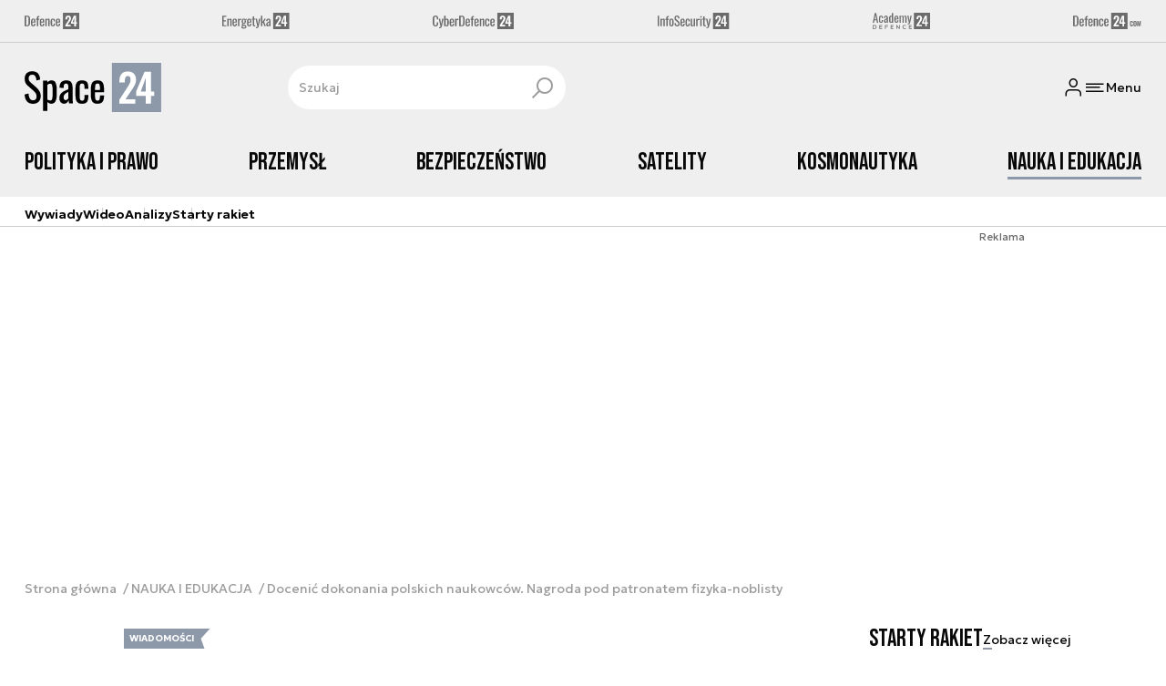

--- FILE ---
content_type: text/html; charset=utf-8
request_url: https://space24.pl/nauka-i-edukacja/docenic-dokonania-polskich-naukowcow-nagroda-pod-patronatem-fizyka-noblisty
body_size: 14816
content:
<!DOCTYPE html><html lang="pl" data-vue-meta-server-rendered class="--theme-space24" data-vue-meta="%7B%22class%22:%7B%22ssr%22:%22--theme-space24%22%7D%7D"><head><meta charset="UTF-8"><meta http-equiv="X-UA-Compatible" content="IE=edge"><meta name="viewport" content="width=device-width,initial-scale=1,maximum-scale=5"><meta name="twitter:card" content="summary_large_image"><link rel="preconnect" href="https://www.googletagservices.com"><link rel="preconnect" href="https://fonts.googleapis.com"><link rel="preconnect" href="https://fonts.gstatic.com" crossorigin><link href="https://fonts.googleapis.com/css2?family=Bebas+Neue&family=Geologica:wght@100..900&display=swap" rel="stylesheet"><meta data-vue-meta="ssr" name="facebook-domain-verification" content="5mp5id88yfuze3tjqf81go7xatt00d"><meta data-vue-meta="ssr" name="title" content="Docenić dokonania polskich naukowców. Nagroda pod patronatem fizyka-noblisty"><meta data-vue-meta="ssr" name="description" content="Młodzi i zaangażowani naukowcy, którzy posiadają określone dokonania w dziedzinach fizyki, astronomii lub pochodnych, znaleźli się w centrum zainteresowania nowego cyklicznego konkursu nominacji. Mowa o Nagrodzie im. Franka Wilczka, przyznawanej polskim badaczom z inicjatywy Wydziału Fizyki, Astronomii i Informatyki Stosowanej Uniwersytetu Jagiellońskiego oraz Fundacji Kościuszkowskiej. Ruszyła już faza aplikacyjna, do której środowisko naukowe może zgłaszać swoich kandydatów - propozycje będą przyjmowane do 29 lutego 2020 roku. Na wyłonionego laureata czeka nagroda w kwocie 12 tys. USD."><meta data-vue-meta="ssr" name="keywords" content="nagroda nobla, konkurs, rok fizyki, Uniwersytet Jagielloński, nagroda,"><meta data-vue-meta="ssr" property="og:title" content="Docenić dokonania polskich naukowców. Nagroda pod patronatem fizyka-noblisty"><meta data-vue-meta="ssr" property="og:description" content="Młodzi i zaangażowani naukowcy, którzy posiadają określone dokonania w dziedzinach fizyki, astronomii lub pochodnych, znaleźli się w centrum zainteresowania nowego cyklicznego konkursu nominacji. Mowa o Nagrodzie im. Franka Wilczka, przyznawanej polskim badaczom z inicjatywy Wydziału Fizyki, Astronomii i Informatyki Stosowanej Uniwersytetu Jagiellońskiego oraz Fundacji Kościuszkowskiej. Ruszyła już faza aplikacyjna, do której środowisko naukowe może zgłaszać swoich kandydatów - propozycje będą przyjmowane do 29 lutego 2020 roku. Na wyłonionego laureata czeka nagroda w kwocie 12 tys. USD."><meta data-vue-meta="ssr" property="og:image" content="https://cdn.defence24.pl/2020/01/16/1920xpx/q47giq-book41264831920.jpg"><meta data-vue-meta="ssr" property="twitter:title" content="Docenić dokonania polskich naukowców. Nagroda pod patronatem fizyka-noblisty"><meta data-vue-meta="ssr" property="twitter:description" content="Młodzi i zaangażowani naukowcy, którzy posiadają określone dokonania w dziedzinach fizyki, astronomii lub pochodnych, znaleźli się w centrum zainteresowania nowego cyklicznego konkursu nominacji. Mowa o Nagrodzie im. Franka Wilczka, przyznawanej polskim badaczom z inicjatywy Wydziału Fizyki, Astronomii i Informatyki Stosowanej Uniwersytetu Jagiellońskiego oraz Fundacji Kościuszkowskiej. Ruszyła już faza aplikacyjna, do której środowisko naukowe może zgłaszać swoich kandydatów - propozycje będą przyjmowane do 29 lutego 2020 roku. Na wyłonionego laureata czeka nagroda w kwocie 12 tys. USD."><meta data-vue-meta="ssr" name="twitterImageAlt" content="Docenić dokonania polskich naukowców. Nagroda pod patronatem fizyka-noblisty"><meta data-vue-meta="ssr" property="twitter:image" content="https://cdn.defence24.pl/2020/01/16/1920xpx/q47giq-book41264831920.jpg"><meta data-vue-meta="ssr" property="article:published_time" content="2020-01-16T16:06:44.000Z"><meta data-vue-meta="ssr" property="og:type" content="article"><meta data-vue-meta="ssr" name="robots" content="index, follow, max-image-preview:large"><meta data-vue-meta="ssr" property="og:url" content="https://space24.pl/nauka-i-edukacja/docenic-dokonania-polskich-naukowcow-nagroda-pod-patronatem-fizyka-noblisty"><meta data-vue-meta="ssr" property="article:author" content="Space24"><meta data-vue-meta="ssr" property="article:section" content="NAUKA I EDUKACJA"><meta data-vue-meta="ssr" property="og:logo" content="https://cdn.defence24.pl/logos/space24-light.svg"><title>Docenić dokonania polskich naukowców. Nagroda pod patronatem fizyka-noblisty</title><link data-vue-meta="ssr" rel="icon" type="image/png" href="https://cdn.defence24.pl/favicons/space24-favicon.png"><link data-vue-meta="ssr" rel="apple-touch-icon" href="https://cdn.defence24.pl/favicons/space24-favicon.png"><link data-vue-meta="ssr" rel="icon" type="image/svg+xml" href="https://cdn.defence24.pl/favicons/space24-favicon.svg"><link data-vue-meta="ssr" rel="preconnect" href="https://api-x.defence24.pl/api"><link data-vue-meta="ssr" rel="preload" href="/fonts/icomoon.9262229f.woff" as="font" type="font/woff" crossOrigin="crossorigin"><link data-vue-meta="ssr" rel="canonical" href="https://space24.pl/nauka-i-edukacja/docenic-dokonania-polskich-naukowcow-nagroda-pod-patronatem-fizyka-noblisty"><style data-vue-meta="ssr" type="text/css">[object Object]</style><style data-vue-meta="ssr" type="text/css">
          :root {
            
--site-1-theme-color: #e30000;
--site-2-theme-color: #f3911a;
--site-3-theme-color: #169f38;
--site-4-theme-color: #8d99e9;
--site-5-theme-color: #e30000;
--site-6-theme-color: #2155a3;
--site-7-theme-color: #e30000;
--site-8-theme-color: #e30000;
--site-9-theme-color: #e30000;
--site-10-theme-color: #e30000;
--site-11-theme-color: #e30000;
          }
        </style><script data-vmid="gtm-container" type="text/javascript">
            window.dataLayer = window.dataLayer || [];
            function gtag(){dataLayer.push(arguments);}
            gtag('consent', 'default', {
                'ad_storage': 'denied',
                'ad_personalization': 'denied',
                'ad_user_data': 'denied'
              });
            window.gtag_enable_tcf_support = true;
            dataLayer.push({
              'event': 'info'
            });
          (function(w,d,s,l,i){w[l]=w[l]||[];w[l].push({'gtm.start':new Date().getTime(),
          event:'gtm.js'});var f=d.getElementsByTagName(s)[0],j=d.createElement(s),dl=l!='dataLayer'
          ?'&l='+l:'';j.async=true;j.src='https://www.googletagmanager.com/gtm.js?id='+i+dl;
          f.parentNode.insertBefore(j,f);})(window,document,'script','dataLayer',
          'GTM-NH45WL2');</script><script data-vmid="gam-script" async type="text/javascript" src="https://securepubads.g.doubleclick.net/tag/js/gpt.js"></script><script data-vmid="gam-container" type="text/javascript">window.googletag = window.googletag || { cmd: [] }</script><script data-vmid="btl-script" async type="text/javascript" src="https://btloader.com/tag?o=5194763873026048&amp;upapi=true"></script><script data-vmid="clarity-script" async type="text/javascript">(function(c,l,a,r,i,t,y){
        c[a]=c[a]||function(){(c[a].q=c[a].q||[]).push(arguments)};
        t=l.createElement(r);t.async=1;t.src="https://www.clarity.ms/tag/"+i;
        y=l.getElementsByTagName(r)[0];y.parentNode.insertBefore(t,y);
    })(window, document, "clarity", "script", "__SC_VUE_APP_CLARITY_ID__");</script><link rel="stylesheet" href="/css/chunk-vendors.2fce460c.css"><link rel="stylesheet" href="/css/app.e70041d8.css"><link rel="preload" href="/js/commons.d24.cbd5f1eb.js" as="script"><link rel="preload" href="/js/commons.vue-easy-lightbox.4a722918.js" as="script"><link rel="preload" href="/css/chunk-vendors.2fce460c.css" as="style"><link rel="preload" href="/js/chunk-vendors.17eb6a54.js" as="script"><link rel="preload" href="/css/app.e70041d8.css" as="style"><link rel="preload" href="/js/app.c62a712f.js" as="script"><link rel="preload" href="/js/ContentView.56803c68.js" as="script"><link rel="preload" href="/js/chunk-2d0d79d9.14a6a83c.js" as="script"><link rel="prefetch" href="/css/OAuth.e97cdfbe.css"><link rel="prefetch" href="/css/modal/BuySingleAccessModal.dcfca494.css"><link rel="prefetch" href="/css/modal/LogInModal.52e6a057.css"><link rel="prefetch" href="/css/modal/NoNicknameSet.14eb4b30.css"><link rel="prefetch" href="/css/modal/WelcomeModal.48622efb.css"><link rel="prefetch" href="/js/ActivateAccountView.ce0202d1.js"><link rel="prefetch" href="/js/ArticlesView.fd7a5c35.js"><link rel="prefetch" href="/js/ChangeAvatarView.8e123605.js"><link rel="prefetch" href="/js/ChangeCompanyDataView.0b30d9f5.js"><link rel="prefetch" href="/js/ChangeNicknameView.8329b441.js"><link rel="prefetch" href="/js/ChangePasswordView.11e2972f.js"><link rel="prefetch" href="/js/CmsPreview.e0a5f1b7.js"><link rel="prefetch" href="/js/ManageCardsView.8c6a3f27.js"><link rel="prefetch" href="/js/MyAccountView.282ea04f.js"><link rel="prefetch" href="/js/MyDataView.437cb2bd.js"><link rel="prefetch" href="/js/NoAccessView.c24b3b74.js"><link rel="prefetch" href="/js/OAuth.464db8c4.js"><link rel="prefetch" href="/js/PasswordResetView.42ec96c9.js"><link rel="prefetch" href="/js/SearchView.23957e65.js"><link rel="prefetch" href="/js/SimplePreview.74b7b7b1.js"><link rel="prefetch" href="/js/SubscriptionView.cc9da465.js"><link rel="prefetch" href="/js/chunk-2d0aeba3.b74fe83e.js"><link rel="prefetch" href="/js/default~ContentView~SimplePreview.a71c7bc0.js"><link rel="prefetch" href="/js/default~modal/BuySingleAccessModal~subscription.3da290c3.js"><link rel="prefetch" href="/js/i18n.2af1cd92.js"><link rel="prefetch" href="/js/i18n0.bc98210a.js"><link rel="prefetch" href="/js/i18n1.722225e7.js"><link rel="prefetch" href="/js/modal/AccountNotFoundModal.989fd0cb.js"><link rel="prefetch" href="/js/modal/ActivationLinkSentModal.4a5cf67a.js"><link rel="prefetch" href="/js/modal/BuySingleAccessModal.72c11e1d.js"><link rel="prefetch" href="/js/modal/BuySubscriptionModal.67c888c2.js"><link rel="prefetch" href="/js/modal/Comments.876002b3.js"><link rel="prefetch" href="/js/modal/ForgotPasswordModal.d7abb530.js"><link rel="prefetch" href="/js/modal/FullNameSetupModal.ecd693ad.js"><link rel="prefetch" href="/js/modal/InfoModal.5581f58f.js"><link rel="prefetch" href="/js/modal/LogInErrorModal.db8e8575.js"><link rel="prefetch" href="/js/modal/LogInModal.ee20946b.js"><link rel="prefetch" href="/js/modal/MessageSentModal.40e50c4c.js"><link rel="prefetch" href="/js/modal/NoAccountModal.195bea36.js"><link rel="prefetch" href="/js/modal/NoNicknameSet.ac71496c.js"><link rel="prefetch" href="/js/modal/NotActiveAccountModal.73e01ba7.js"><link rel="prefetch" href="/js/modal/PaymentError.c092ebb5.js"><link rel="prefetch" href="/js/modal/SetNickname.54f88a22.js"><link rel="prefetch" href="/js/modal/SubscriptionConflictModal.4778b929.js"><link rel="prefetch" href="/js/modal/WelcomeModal.085058cf.js"><link rel="prefetch" href="/js/subscription.28bf7d4f.js"><link rel="prefetch" href="/playlist.css"><link rel="prefetch" href="/precache-manifest.b7742ef2b9de6ff4489b22066484b9af.js"><link rel="prefetch" href="/service-worker.js"><link rel="prefetch" href="/ue_sw.js"></head><body ><script type="text/javascript" data-cmp-ab="1" src="https://cdn.consentmanager.net/delivery/js/semiautomatic.min.js" data-cmp-cdid="9b4dc273b2537" data-cmp-host="a.delivery.consentmanager.net" data-cmp-cdn="cdn.consentmanager.net" data-cmp-codesrc="0"></script><div id="app" data-server-rendered="true"><script type="application/ld+json">{"@context":"https://schema.org","@graph":[{"@type":"Organization","name":"Space24","logo":{"@type":"ImageObject","contentUrl":"https://cdn.defence24.pl/logos/space24-light.svg","caption":"Space24"},"image":{"@type":"ImageObject","contentUrl":"https://space24.pl/site-image.jpg","url":"https://space24.pl/","caption":"Space24"},"foundingDate":"2017-01-01","telephone":"+48228900295","address":{"@type":"PostalAddress","streetAddress":"ul. Foksal 18","postalCode":"00-372","addressLocality":"Warszawa","addressRegion":"Mazowieckie","addressCountry":"PL"},"url":"https://space24.pl/","sameAs":["https://www.facebook.com/Space24pl-1040902299300325","https://twitter.com/Space24pl","https://www.linkedin.com/company/79623989/","https://www.youtube.com/channel/UCuplbqzQAj5HP0Hab5e4vsA","https://www.instagram.com/space_24.pl?igsh=bWlyYnZzc3pucW02"]},{"@type":"NewsMediaOrganization","name":"Space24","logo":{"@type":"ImageObject","contentUrl":"https://cdn.defence24.pl/logos/space24-light.svg","caption":"Space24"},"image":{"@type":"ImageObject","contentUrl":"https://space24.pl/site-image.jpg","url":"https://space24.pl/","caption":"Space24"},"foundingDate":"2017-01-01","telephone":"+48228900295","address":{"@type":"PostalAddress","streetAddress":"ul. Foksal 18","postalCode":"00-372","addressLocality":"Warszawa","addressRegion":"Mazowieckie","addressCountry":"PL"},"url":"https://space24.pl/","sameAs":["https://www.facebook.com/Space24pl-1040902299300325","https://twitter.com/Space24pl","https://www.linkedin.com/company/79623989/","https://www.youtube.com/channel/UCuplbqzQAj5HP0Hab5e4vsA","https://www.instagram.com/space_24.pl?igsh=bWlyYnZzc3pucW02"]},{"@type":"WebSite","name":"Space24","url":"https://space24.pl/"}]}</script><div class="layout"><div class="Navbar"><div class="Navbar__sites"><div class="container"><ul class="SitesNav list-unstyled"><li class="SitesNav__item"><a href="https://defence24.pl/" target="_self"><span class="link-content"><div class="SitesNav__item__logo"><img src="/img/defence-24.35a26ca3.svg" alt="d24" class="--default"><img src="/img/defence-24.e9d77f6b.svg" alt="" class="--hover"></div></span></a></li><li class="SitesNav__item"><a href="https://energetyka24.com/" target="_self"><span class="link-content"><div class="SitesNav__item__logo"><img src="/img/energetyka-24.fb936884.svg" alt="e24" class="--default"><img src="/img/energetyka-24.b3d13655.svg" alt="" class="--hover"></div></span></a></li><li class="SitesNav__item"><a href="https://cyberdefence24.pl/" target="_self"><span class="link-content"><div class="SitesNav__item__logo"><img src="/img/cyber-defence-24.1573c48b.svg" alt="c24" class="--default"><img src="/img/cyber-defence-24.d509c00f.svg" alt="" class="--hover"></div></span></a></li><li class="SitesNav__item"><a href="https://infosecurity24.pl/" target="_self"><span class="link-content"><div class="SitesNav__item__logo"><img src="/img/info-security-24.7e01e050.svg" alt="i24" class="--default"><img src="/img/info-security-24.c5765fd8.svg" alt="" class="--hover"></div></span></a></li><li class="SitesNav__item"><a href="https://academy24.pl/" target="_self"><span class="link-content"><div class="SitesNav__item__logo"><img src="/img/defence-academy-24.7b266b04.svg" alt="a24" class="--default"><img src="/img/defence-academy-24.2c7aa615.svg" alt="" class="--hover"></div></span></a></li><li class="SitesNav__item"><a href="https://defence24.com/" target="_self"><span class="link-content"><div class="SitesNav__item__logo"><img src="/img/defence-24-com.c72254e4.svg" alt="d24com" class="--default"><img src="/img/defence-24-com.ba30348c.svg" alt="" class="--hover"></div></span></a></li></ul></div></div><div class="Navbar__section"><div class="container"><div class="Navbar__top"><span class="Navbar__brand"><a href="/" target="_self" class="router-link-active"><span class="link-content"><img alt="Space24" fetchpriority="high" src="https://cdn.defence24.pl/logos/space24-light.svg" width="100" height="36"></span></a></span><div class="search Navbar__search"><div class="form-input search__input --medium --with-icon-right"><!----> <div class="form-input__wrapper"><input id="uid-173602817-" placeholder="Szukaj" type="text" value="" autocomplete="off" name="search" type="text" class="form-input__control form-control"> <button type="button" class="form-input__icon form-input__icon--clickable"><i class="icon icon-search-new --small"></i></button></div> </div></div><div class="Navbar__actions"><!----><button class="Navbar__user btn"><i class="icon icon-user-new --small"></i></button><!----><button aria-label="Menu" class="Navbar__hamburger btn"><i class="icon icon-menu-new --medium"></i><span class="Navbar__hamburger__label">Menu</span></button></div></div></div></div><div class="Navbar__main Navbar__section"><div class="container"><nav class="Navbar__main__nav"><ul class="Navbar__main__nav__list list-inline"><li class="Navbar__main__nav__list__item"><a href="/polityka-kosmiczna" target="_self" class="Navbar__main__nav__list__item__link"><span class="link-content"> Polityka i prawo </span></a></li><li class="Navbar__main__nav__list__item"><a href="/przemysl" target="_self" class="Navbar__main__nav__list__item__link"><span class="link-content"> Przemysł </span></a></li><li class="Navbar__main__nav__list__item"><a href="/bezpieczenstwo" target="_self" class="Navbar__main__nav__list__item__link"><span class="link-content"> Bezpieczeństwo </span></a></li><li class="Navbar__main__nav__list__item"><a href="/satelity" target="_self" class="Navbar__main__nav__list__item__link"><span class="link-content"> Satelity </span></a></li><li class="Navbar__main__nav__list__item"><a href="/pojazdy-kosmiczne" target="_self" class="Navbar__main__nav__list__item__link"><span class="link-content"> Kosmonautyka </span></a></li><li class="Navbar__main__nav__list__item"><a href="/nauka-i-edukacja" target="_self" class="Navbar__main__nav__list__item__link router-link-active"><span class="link-content"> Nauka i edukacja </span></a></li></ul></nav></div></div><div class="Navbar__sub"><div class="container"><nav class="Navbar__sub__nav"><ul class="Navbar__sub__nav__list list-inline"><li class="Navbar__sub__nav__list__item"><a href="/zobacz-wiecej-wywiady" target="_self" class="Navbar__sub__nav__list__item__link"><span class="link-content"> Wywiady </span></a></li><li class="Navbar__sub__nav__list__item"><a href="/zobacz-wiecej-space24-tv" target="_self" class="Navbar__sub__nav__list__item__link"><span class="link-content"> Wideo </span></a></li><li class="Navbar__sub__nav__list__item"><a href="/zobacz-wiecej-analizy" target="_self" class="Navbar__sub__nav__list__item__link"><span class="link-content"> Analizy </span></a></li><li class="Navbar__sub__nav__list__item"><a href="/starty-rakiet-" target="_self" class="Navbar__sub__nav__list__item__link"><span class="link-content"> Starty rakiet </span></a></li></ul></nav></div></div></div> <div class="BottomBar"><div class="container"><nav class="BottomBar__nav"><ul class="list-inline"><li class="BottomBar__nav__item"><a href="/zobacz-wiecej-space24-tv" target="_self"><span class="link-content"> WIDEO </span></a></li><li class="BottomBar__nav__item"><a href="/wiadomosci" target="_self"><span class="link-content"> WIADOMOŚCI </span></a></li></ul><button class="BottomBar__btn"><img src="/img/space-24.12a1c69d.svg" alt="Space24"></button><ul class="list-inline"><li class="BottomBar__nav__item"><a href="/starty-rakiet-" target="_self"><span class="link-content"> RAKIETY </span></a></li><li class="BottomBar__nav__item"><a href="/zobacz-wiecej-wywiady" target="_self"><span class="link-content"> WYWIADY </span></a></li></ul></nav></div></div><div class="layout__middle"><div class="article"><script type="application/ld+json">{"@context":"https://schema.org","@graph":[{"@type":"BreadcrumbList","itemListElement":[{"@type":"ListItem","position":1,"name":"Strona główna","item":"https://space24.pl/"},{"@type":"ListItem","position":2,"name":"NAUKA I EDUKACJA","item":"https://space24.pl/nauka-i-edukacja"},{"@type":"ListItem","position":3,"name":"Docenić dokonania polskich naukowców. Nagroda pod patronatem fizyka-noblisty"}]}]}</script><div class="container-fluid px-0"><div class="page-builder page-builder-top"><style>
      .page-builder-top {
        grid-template-columns: repeat(6, minmax(0, 1fr))
      }
    </style> <section class="block" style="grid-column:span 6;grid-row:span 2;"><section class="ad-banner module --size-main-index"><div class="ad-banner__box"><!----> <header class="ad-banner__header --light"><span>Reklama</span> <!----></header></div></section> <!----> </section></div></div><div class="article__container container py-6"><nav class="breadcrumb"><ul class="list-unstyled"><li><a href="/" target="_self" class="router-link-active"><span class="link-content">
            Strona główna
          </span></a></li><li><a href="/nauka-i-edukacja" target="_self" class="router-link-active"><span class="link-content">
            NAUKA I EDUKACJA
          </span></a></li><li>Docenić dokonania polskich naukowców. Nagroda pod patronatem fizyka-noblisty</li></ul></nav><div class="row"><div class="col-12 col-xl-9"><article class="article-content__wrap"><div class="article-content"><main class="page-builder page-builder-7dc66744-4015-463e-9a81-bc2b5da51fd0"><style>
      .page-builder-814ebb1a-4fa9-4d9f-81dd-c33be343b6df {
        grid-template-columns: repeat(6, minmax(0, 1fr))
      }
    </style> <section class="block" style="grid-column:span 6;grid-row:span 3;"><header class="article-header --loaded"><ul class="article-header__labels list-inline"><!----> <li><span class="badge --blue">
            WIADOMOŚCI
          </span></li></ul> <h1 class="article-header__title">Docenić dokonania polskich naukowców. Nagroda pod patronatem fizyka-noblisty</h1> <div class="article-author"><div class="article-author__wrap"><img src="https://cdn.defence24.pl/2021/10/07/100x100px/2021/10/07/originals/wuU1Hlad8cdCIdKOWGcCArjQUYk7JyxLtpYasDR3.lm5y.webp" alt="" srcset="https://cdn.defence24.pl/2021/10/07/100x100px/2021/10/07/originals/wuU1Hlad8cdCIdKOWGcCArjQUYk7JyxLtpYasDR3.lm5y.webp" width="100" height="100" author="Paweł Korzeniewski" caption="" fullscreen="https://cdn.defence24.pl/2021/10/07/1920xpx/2021/10/07/originals/wuU1Hlad8cdCIdKOWGcCArjQUYk7JyxLtpYasDR3.tcgh.webp" class="img article-author__avatar img-avatar"> <span class="article-author__name">
          Space24 
        </span></div> <div class="article-author__texts"><time datetime="2020-01-16 17:06:44" class="publication-date article-author__publication-time">
      16 stycznia 2020, 17:06
    </time> <div class="reading-time"><i class="icon icon-clock --medium"></i>
      1 min.
    </div> <div hideForMobile="true" class="screen d-md-none --open"><button title="Pobierz" class="action-btn"><i class="icon action-btn__icon icon-download-new --medium"></i>
        
      </button> <!----></div></div></div> <div class="article-header__lead"><p><strong>Młodzi i zaangażowani naukowcy, którzy posiadają określone dokonania w dziedzinach fizyki, astronomii lub pochodnych, znaleźli się w centrum zainteresowania nowego cyklicznego konkursu nominacji. Mowa o Nagrodzie im. Franka Wilczka, przyznawanej polskim badaczom z inicjatywy Wydziału Fizyki, Astronomii i Informatyki Stosowanej Uniwersytetu Jagiellońskiego oraz Fundacji Kościuszkowskiej. Ruszyła już faza aplikacyjna, do której środowisko naukowe może zgłaszać swoich kandydatów - propozycje będą przyjmowane do 29 lutego 2020 roku. Na wyłonionego laureata czeka nagroda w kwocie 12 tys. USD.</strong></p></div> <!----> <div class="article-header__image"><figure class="image-with-caption"><div><div class="image-with-caption__image-wrapper"><img src="https://cdn.defence24.pl/2020/01/16/800x450px/wmMFyWlG7OlOwUZh4tcItSvxSvGSrUzO7wsQMa5j.3ko7.webp" alt="Fot. Pixabay" srcset="https://cdn.defence24.pl/2020/01/16/800x450px/wmMFyWlG7OlOwUZh4tcItSvxSvGSrUzO7wsQMa5j.3ko7.webp, https://cdn.defence24.pl/2020/01/16/1440x810px/wmMFyWlG7OlOwUZh4tcItSvxSvGSrUzO7wsQMa5j.iu8h.webp 2x" width="800" height="450" author="" fetchpriority="high" class="img image-with-caption__image"> </div> <!----></div> <figcaption class="image-with-caption__caption">
        Fot. Pixabay
       <!----></figcaption></figure> <!----></div> <div class="article-header__actions__wrap"><ul class="article-actions list-inline article-header__actions"><li class="article-actions__item"><div class="screen --open"><button title="Polubienia" class="action-btn"><i class="icon action-btn__icon icon-like-new --medium"></i>
        
      </button> <!----></div></li><li class="article-actions__item"><div class="screen --open"><button title="Komentarze" class="action-btn"><i class="icon action-btn__icon icon-comment-new --medium"></i>
        
      </button> <!----></div></li><li class="article-actions__item d-none d-md-inline-block"><div hideForMobile="true" class="screen --open"><button title="Drukuj" class="action-btn"><i class="icon action-btn__icon icon-print-new --medium"></i>
        
      </button> <!----></div></li><li class="article-actions__item d-none d-md-inline-block"><div hideForMobile="true" class="screen --open"><button title="Pobierz" class="action-btn"><i class="icon action-btn__icon icon-download-new --medium"></i>
        
      </button> <!----></div></li><li class="article-actions__item"><div class="v-popover"><div class="trigger" style="display:inline-block;"><div><div children="[object Object],[object Object],[object Object],[object Object]" class="screen --open"><button title="Udostępnij" class="action-btn"><i class="icon action-btn__icon icon-share-new --medium"></i>
        
      </button> <!----></div></div> </div> <div id="popover_h4ueu9a610" aria-hidden="true" tabindex="0" class="tooltip popover vue-popover-theme" style="visibility:hidden;"><div class="wrapper"><div class="tooltip-inner popover-inner" style="position:relative;"><div><div><ul class="article-actions__list list-inline"><li><button title="Kopiuj link" class="article-actions__list__item --separated"><i class="icon icon-link-new --medium"></i>
        Kopiuj link
      </button></li><li><button title="Facebook" class="article-actions__list__item"><i class="icon icon-facebook --medium"></i>
        Udostępnij na Facebook
      </button></li><li><button title="LinkedIn" class="article-actions__list__item"><i class="icon icon-linkedin --medium"></i>
        Udostępnij na LinkedIn
      </button></li><li><button title="X" class="article-actions__list__item"><i class="icon icon-x --medium"></i>
        Udostępnij na X
      </button></li></ul></div></div> <div tabindex="-1" class="resize-observer" data-v-8859cc6c></div></div> <div class="tooltip-arrow popover-arrow"></div></div></div></div></li></ul></div> <!---->  <script type="application/ld+json">{"@context":"https://schema.org","@graph":[{"@type":"NewsArticle","mainEntityOfPage":{"@type":"WebPage","@id":"https://space24.pl/nauka-i-edukacja/docenic-dokonania-polskich-naukowcow-nagroda-pod-patronatem-fizyka-noblisty"},"headline":"Docenić dokonania polskich naukowców. Nagroda pod patronatem fizyka-noblisty","articleSection":"NAUKA I EDUKACJA","description":"Młodzi i zaangażowani naukowcy, którzy posiadają określone dokonania w dziedzinach fizyki, astronomii lub pochodnych, znaleźli się w centrum zainteresowania nowego cyklicznego konkursu nominacji. Mowa o Nagrodzie im. Franka Wilczka, przyznawanej polskim badaczom z inicjatywy Wydziału Fizyki, Astronomii i Informatyki Stosowanej Uniwersytetu Jagiellońskiego oraz Fundacji Kościuszkowskiej. Ruszyła już faza aplikacyjna, do której środowisko naukowe może zgłaszać swoich kandydatów - propozycje będą przyjmowane do 29 lutego 2020 roku. Na wyłonionego laureata czeka nagroda w kwocie 12 tys. USD.","image":"https://cdn.defence24.pl//2020/01/16/originals/wmMFyWlG7OlOwUZh4tcItSvxSvGSrUzO7wsQMa5j.webp","datePublished":"2020-01-16T17:06:44+01:00","dateModified":"2020-01-16T17:06:44+01:00","author":[{"@type":"Person","name":"Space24 ","url":"https://space24.plnull"}],"inLanguage":"PL","isAccessibleForFree":true,"url":"https://space24.pl/nauka-i-edukacja/docenic-dokonania-polskich-naukowcow-nagroda-pod-patronatem-fizyka-noblisty","publisher":{"@id":"https://space24.pl","@type":"NewsMediaOrganization","name":"Space24","logo":"https://cdn.defence24.pl/logos/space24-light.svg"}}]}</script></header> <!----> </section><section class="block" style="grid-column:span 6;grid-row:span 1;"><section class="html-module --light" style="background-color:inherit;"><p>Ustanowioną w 2019 roku nagrodą wyróżniani będą młodzi polscy naukowcy mogący poszczycić się znaczącymi odkryciami w dziedzinie fizyki, astronomii lub nauk pokrewnych. Nagroda w wysokości 12 tys. USD jest fundowana przez Wydział Fizyki, Astronomii i Informatyki Stosowanej UJ oraz Fundację Kościuszkowską. Będzie przyznawana co dwa lata.</p>
<p>Opiekunami wyróżnienia są: noblista, prof. Frank Wilczek z Massachusetts Institute of Technology oraz dziekan Wydziału Fizyki, Astronomii i Informatyki Stosowanej Uniwersytetu Jagiellońskiego w Krakowie. „Nagroda ma być dla młodych naukowców z Polski formą zachęty. Ma dać im nieco wolności naukowej i nieco pewności, którą zdobywa się w następstwie wczesnego sukcesu” - wyjaśnia prof. Wilczek.</p>
<p>Do Nagrody mogą być nominowane tylko osoby posiadające obywatelstwo polskie i zamieszkujące na stałe na terytorium Rzeczypospolitej Polskiej. Nominacji może dokonać ekspert posiadający co najmniej stopień naukowy doktora z dziedziny, w której osoba nominowana dokonała odkrycia zgłoszonego do Nagrody im. Franka Wilczka.</p>
<div class="news-similar-link">
<p><strong>Czytaj też:</strong> <a title="Nobel 2017 z fizyki: za odkrycie fal grawitacyjnych [WIDEO]" href="/wiadomosci/nobel-2017-z-fizyki-za-odkrycie-fal-grawitacyjnych-wideo" target="_blank">Nobel 2017 z fizyki: za odkrycie fal grawitacyjnych [WIDEO]</a></p>
</div>
<p>Termin zgłaszania kandydatów do pierwszej edycji Nagrody upływa 29 lutego 2020 r. Rozstrzygnięcie konkursu nastąpi 10 czerwca, zaś ceremonia wręczenia Nagrody zaplanowana jest na wrzesień 2020 roku.</p>
<p>Regulamin Nagrody oraz wymagane do zgłoszenia dokumenty dostępne są na <a href="http://www.fw-prize.fais.uj.edu.pl" target="_blank">stronie internetowej konkursu</a>.</p>
<p>Frank Wilczek jest amerykańskim fizykiem pochodzenia polsko-włoskiego, profesorem fizyki w MIT, laureatem wielu nagród. W 2004 roku wraz z Hugh Davidem Politzerem i Davidem Grossem otrzymał Nagrodę Nobla z fizyki za opracowanie asymptomatycznej swobody w teorii silnych oddziaływań między cząstkami elementarnymi. W 2012 roku uhonorowany został tytułem doktora honoris causa Uniwersytetu Jagiellońskiego. We wrześniu 2019 roku w trakcie spotkania z rektorem UJ prof. Wojciechem Nowakiem noblista podpisał zgodę na nadanie swojego imienia i nazwiska nagrodzie dla młodych fizyków.</p>
<p>Źródło: <a href="http://www.naukawpolsce.pap.pl" target="_blank">www.naukawpolsce.pap.pl</a></p></section> <!----> </section></main><!----><div class="article-meta"><div class="article-author article-meta__author"><div class="article-author__wrap"><img src="https://cdn.defence24.pl/2021/10/07/100x100px/2021/10/07/originals/wuU1Hlad8cdCIdKOWGcCArjQUYk7JyxLtpYasDR3.lm5y.webp" alt="" srcset="https://cdn.defence24.pl/2021/10/07/100x100px/2021/10/07/originals/wuU1Hlad8cdCIdKOWGcCArjQUYk7JyxLtpYasDR3.lm5y.webp" width="100" height="100" author="Paweł Korzeniewski" caption="" fullscreen="https://cdn.defence24.pl/2021/10/07/1920xpx/2021/10/07/originals/wuU1Hlad8cdCIdKOWGcCArjQUYk7JyxLtpYasDR3.tcgh.webp" class="img article-author__avatar img-avatar"> <span class="article-author__name">
          Space24 
        </span></div> <!----></div> <div class="article-meta__meta"><time datetime="2020-01-16 17:06:44" class="publication-date">
      16 stycznia 2020, 17:06
    </time> <!----> <div class="screen d-md-none --open"><button title="PDF" class="action-btn"><i class="icon action-btn__icon icon-download-new --medium"></i>
        
      </button> <!----></div></div></div><div class="TagsList"><h3 class="TagsList__header">Zobacz również</h3><ul class="TagsList__list list-inline"><li><a href="/strona-tagow/nagroda-nobla" target="_self" class="TagsList__item"><span class="link-content"> NAGRODA NOBLA </span></a></li><li><a href="/strona-tagow/konkurs" target="_self" class="TagsList__item"><span class="link-content"> KONKURS </span></a></li><li><a href="/strona-tagow/uniwersytet-jagiellonski" target="_self" class="TagsList__item"><span class="link-content"> UNIWERSYTET JAGIELLOŃSKI </span></a></li><li><a href="/strona-tagow/nagroda" target="_self" class="TagsList__item"><span class="link-content"> NAGRODA </span></a></li><li class="d-block d-sm-none"><button class="btn-sm text-lowercase btn">Pokaż wszystkie</button></li></ul></div></div></article><div class="article-content"><div class="page-builder page-builder-above-comments"><style>
      .page-builder-above-comments {
        grid-template-columns: repeat(6, minmax(0, 1fr))
      }
    </style> <!----><section class="block" style="grid-column:span 6;grid-row:span 2;"><section class="ad-banner module --size-in-text"><div class="ad-banner__box"><!----> <header class="ad-banner__header --light"><span>Reklama</span> <!----></header></div></section> <!----> </section></div><!----><div id="taboola-below-comments"></div></div></div><div class="col-12 col-xl-3"><aside class="page-builder page-builder-right"><style>
      .page-builder-right {
        grid-template-columns: repeat(2, minmax(0, 1fr))
      }
    </style> <section class="block" style="grid-column:span 2;grid-row:span 1;"><section data-ssr-key="0" class="rocket-launches-upcoming module --version-vertical"><header class="line-header --light"><h1 class="line-header__content"><!----> 
        Starty rakiet
        </h1> <a href="/starty-rakiet-" target="_self" class="read-more-link rocket-launches-upcoming__read-more"><span class="link-content">
      Zobacz więcej
    </span></a> </header> <div redirect="[object Object]" class="rocket-launches-upcoming-vertical"><ul class="rocket-launches-list list-unstyled"><li class="rocket-launch-card --two-columns"><div class="rocket-launch-card__grid"><div class="rocket-launch-card__date --default"><time class="rocket-launch-card__date-day">1 LUT</time> <!----> <time class="rocket-launch-card__date-time">00:30</time></div> <div class="rocket-launch-card__content"><div class="rocket-launch-card__mission"><div class="rocket-launch-card__mission-name">Starlink (6-103)</div> <!----></div> <div class="rocket-launch-card__vehicle"><div class="rocket-launch-card__vehicle-name">Falcon 9</div> <div class="rocket-launch-card__vehicle-provider">SpaceX</div> <div class="rocket-launch-card__vehicle-location">United States</div></div></div></div> <!----></li><li class="rocket-launch-card --two-columns"><div class="rocket-launch-card__grid"><div class="rocket-launch-card__date --default"><time class="rocket-launch-card__date-day">2 LUT</time> <!----> <time class="rocket-launch-card__date-time">16:17</time></div> <div class="rocket-launch-card__content"><div class="rocket-launch-card__mission"><div class="rocket-launch-card__mission-name">Starlink (17-32)</div> <!----></div> <div class="rocket-launch-card__vehicle"><div class="rocket-launch-card__vehicle-name">Falcon 9</div> <div class="rocket-launch-card__vehicle-provider">SpaceX</div> <div class="rocket-launch-card__vehicle-location">United States</div></div></div></div> <!----></li><li class="rocket-launch-card --two-columns"><div class="rocket-launch-card__grid"><div class="rocket-launch-card__date --default"><time class="rocket-launch-card__date-day">3 LUT</time> <!----> <!----></div> <div class="rocket-launch-card__content"><div class="rocket-launch-card__mission"><div class="rocket-launch-card__mission-name">USSF-87</div> <!----></div> <div class="rocket-launch-card__vehicle"><div class="rocket-launch-card__vehicle-name">Vulcan</div> <div class="rocket-launch-card__vehicle-provider">United Launch Alliance (ULA)</div> <div class="rocket-launch-card__vehicle-location">United States</div></div></div></div> <!----></li><li class="rocket-launch-card --two-columns"><div class="rocket-launch-card__grid"><div class="rocket-launch-card__date --default"><time class="rocket-launch-card__date-day">3 LUT</time> <!----> <time class="rocket-launch-card__date-time">23:12</time></div> <div class="rocket-launch-card__content"><div class="rocket-launch-card__mission"><div class="rocket-launch-card__mission-name">Starlink (6-103)</div> <!----></div> <div class="rocket-launch-card__vehicle"><div class="rocket-launch-card__vehicle-name">Falcon 9</div> <div class="rocket-launch-card__vehicle-provider">SpaceX</div> <div class="rocket-launch-card__vehicle-location">United States</div></div></div></div> <!----></li></ul></div></section> <!----> </section><section class="block" style="grid-column:span 2;grid-row:span 2;"><section class="ad-banner module --size-main-content ad-banner__sticky"><div class="ad-banner__box"><!----> <header class="ad-banner__header --light"><span>Reklama</span> <!----></header></div></section> <!----> </section><section class="block" style="grid-column:span 2;grid-row:span 2;"><section class="ad-banner module --size-main-content ad-banner__sticky"><div class="ad-banner__box"><!----> <header class="ad-banner__header --light"><span>Reklama</span> <!----></header></div></section> <!----> </section><section class="block" style="grid-column:span 2;grid-row:span 2;"><section class="ad-banner module --size-main-content ad-banner__sticky"><div class="ad-banner__box"><!----> <header class="ad-banner__header --light"><span>Reklama</span> <!----></header></div></section> <!----> </section><section class="block" style="grid-column:span 2;grid-row:span 2;"><section class="ad-banner module --size-main-content ad-banner__sticky"><div class="ad-banner__box"><!----> <header class="ad-banner__header --light"><span>Reklama</span> <!----></header></div></section> <!----> </section></aside></div></div></div><div class="article__container container py-6"><div class="row"><div class="col"><div class="page-builder page-builder-bottom"><style>
      .page-builder-bottom {
        grid-template-columns: repeat(6, minmax(0, 1fr))
      }
    </style> <section class="block" style="grid-column:span undefined;grid-row:span 2;"><section class="ad-banner module --size-sticky-fixed ad-banner__sticky_fixed invisible"><div class="ad-banner__box"><!----> <header class="ad-banner__header --dark"><span>Reklama</span> <!----></header></div></section> <!----> </section></div></div></div></div></div><div class="layout__middle__overlay"></div></div><footer class="footer__wrap"><div class="container"><div class="footer"><img alt="Space24" src="https://cdn.defence24.pl/logos/space24-light.svg" width="100" height="36" class="footer__logo"><div class="footer__social"><div class="footer__heading d-md-none"> Obserwuj nas </div><ul class="list-unstyled"><li><a href="https://www.facebook.com/Space24pl-1040902299300325" target="_blank" title="Facebook"><span class="link-content"><i class="icon icon-facebook --small"></i></span></a></li><li><a href="https://twitter.com/Space24pl" target="_blank" title="Twitter"><span class="link-content"><i class="icon icon-x --small"></i></span></a></li><li><a href="https://www.linkedin.com/company/79623989/" target="_blank" title="LinkedIn"><span class="link-content"><i class="icon icon-linkedin --small"></i></span></a></li><li><a href="https://www.youtube.com/channel/UCuplbqzQAj5HP0Hab5e4vsA" target="_blank" title="YouTube"><span class="link-content"><i class="icon icon-youtube --small"></i></span></a></li><li><a href="https://www.instagram.com/space_24.pl?igsh=bWlyYnZzc3pucW02" target="_blank" title="Instagram"><span class="link-content"><i class="icon icon-instagram --small"></i></span></a></li></ul></div><div class="footer__nav"><ul class="footer__nav__secondary list-unstyled"></ul><ul class="footer__nav__main list-unstyled"><li><a href="/o-nas" target="_self"><span class="link-content"> O nas </span></a></li><li><a href="/kontakt" target="_self"><span class="link-content"> Kontakt </span></a></li><li><a href="/regulaminy" target="_self"><span class="link-content"> Regulaminy </span></a></li><li><a href="https://space24.pl/_rss" target="_self"><span class="link-content"> RSS </span></a></li><li><a href="https://space24.pl/polityka-prywatnosci" target="_self"><span class="link-content"> COOKIES </span></a></li><!----></ul></div><div class="footer__sites"><div class="footer__heading"><span class="d-none d-md-inline">Nasze serwisy</span><span class="d-md-none">Zobacz również</span></div><ul class="SitesNav list-unstyled"><li class="SitesNav__item"><a rel="sponsored" href="https://kartamundurowa.pl?utm_source=space24.pl&amp;utm_medium=menu-hamburger&amp;utm_campaign=brand" target="_self"><span class="link-content"><div class="SitesNav__item__logo"><img src="/img/karta-mundurowa.e6ee2f25.svg" alt="Karta Mundurowa" class="--default"><img src="/img/karta-mundurowa.eb11b87d.svg" alt="" class="--hover"></div></span></a></li><li class="SitesNav__item"><a rel="sponsored" href="https://defence24.pl" target="_self"><span class="link-content"><div class="SitesNav__item__logo"><img src="/img/defence-24.35a26ca3.svg" alt="Defence24.pl" class="--default"><img src="/img/defence-24.e9d77f6b.svg" alt="" class="--hover"></div></span></a></li><li class="SitesNav__item"><a rel="sponsored" href="https://energetyka24.com" target="_self"><span class="link-content"><div class="SitesNav__item__logo"><img src="/img/energetyka-24.fb936884.svg" alt="Energetyka24.com" class="--default"><img src="/img/energetyka-24.b3d13655.svg" alt="" class="--hover"></div></span></a></li><li class="SitesNav__item"><a rel="sponsored" href="https://cyberdefence24.pl" target="_self"><span class="link-content"><div class="SitesNav__item__logo"><img src="/img/cyber-defence-24.1573c48b.svg" alt="CyberDefence24.pl" class="--default"><img src="/img/cyber-defence-24.d509c00f.svg" alt="" class="--hover"></div></span></a></li><li class="SitesNav__item"><a rel="sponsored" href="https://infosecurity24.pl/" target="_self"><span class="link-content"><div class="SitesNav__item__logo"><img src="/img/info-security-24.7e01e050.svg" alt="Infosecurity24.pl" class="--default"><img src="/img/info-security-24.c5765fd8.svg" alt="" class="--hover"></div></span></a></li><li class="SitesNav__item"><a rel="sponsored" href="https://academy24.pl/?utm_source=site-s24&amp;utm_medium=menu" target="_self"><span class="link-content"><div class="SitesNav__item__logo"><img src="/img/defence-academy-24.7b266b04.svg" alt="Academy24.pl" class="--default"><img src="/img/defence-academy-24.2c7aa615.svg" alt="" class="--hover"></div></span></a></li></ul></div><div class="footer__copyright"> © 2012-2026 Space24 </div></div><div class="appver">1.8.12</div></div></footer></div><div class="sidebar"><div class="sidebar__inner"><div class="sidebar__header"><img alt="Space24" src="https://cdn.defence24.pl/logos/space24-light.svg" width="100" height="36" class="sidebar__brand"><button class="sidebar__close"><i class="icon icon-close-new --medium"></i></button></div><div class="sidebar__content"><nav class="sidebar__nav"><div class="sidebar__heading"></div><ul class="list-unstyled sidebar__nav__menu"><li class="sidebar__nav__menu__item"><div class="sidebar__nav__menu__item__inner"><a href="/polityka-kosmiczna" target="_self"><span class="link-content"> Polityka i prawo </span></a><button aria-label="Otwórz podmenu" class="sidebar__nav__menu__item__trigger"><i class="icon icon-chevron-right --medium"></i></button></div><div class="sidebar__nav__submenu"><div class="sidebar__nav__submenu__children"><ul class="list-unstyled"><li class="sidebar__nav__menu__item"><div class="sidebar__nav__menu__item__inner"><a href="/polityka-kosmiczna/polska" target="_self"><span class="link-content"> Polska </span></a><!----></div><!----></li><li class="sidebar__nav__menu__item"><div class="sidebar__nav__menu__item__inner"><a href="/polityka-kosmiczna/europa" target="_self"><span class="link-content"> Europa </span></a><!----></div><!----></li><li class="sidebar__nav__menu__item"><div class="sidebar__nav__menu__item__inner"><a href="/polityka-kosmiczna/swiat" target="_self"><span class="link-content"> Świat </span></a><!----></div><!----></li></ul></div></div></li><li class="sidebar__nav__menu__item"><div class="sidebar__nav__menu__item__inner"><a href="/przemysl" target="_self"><span class="link-content"> Przemysł </span></a><button aria-label="Otwórz podmenu" class="sidebar__nav__menu__item__trigger"><i class="icon icon-chevron-right --medium"></i></button></div><div class="sidebar__nav__submenu"><div class="sidebar__nav__submenu__children"><ul class="list-unstyled"><li class="sidebar__nav__menu__item"><div class="sidebar__nav__menu__item__inner"><a href="/przemysl/sektor-krajowy" target="_self"><span class="link-content"> Sektor krajowy </span></a><!----></div><!----></li><li class="sidebar__nav__menu__item"><div class="sidebar__nav__menu__item__inner"><a href="/przemysl/rynek-globalny" target="_self"><span class="link-content"> Rynek globalny </span></a><!----></div><!----></li></ul></div></div></li><li class="sidebar__nav__menu__item"><div class="sidebar__nav__menu__item__inner"><a href="/bezpieczenstwo" target="_self"><span class="link-content"> Bezpieczeństwo </span></a><button aria-label="Otwórz podmenu" class="sidebar__nav__menu__item__trigger"><i class="icon icon-chevron-right --medium"></i></button></div><div class="sidebar__nav__submenu"><div class="sidebar__nav__submenu__children"><ul class="list-unstyled"><li class="sidebar__nav__menu__item"><div class="sidebar__nav__menu__item__inner"><a href="/bezpieczenstwo/technologie-wojskowe" target="_self"><span class="link-content"> Technologie wojskowe </span></a><!----></div><!----></li><li class="sidebar__nav__menu__item"><div class="sidebar__nav__menu__item__inner"><a href="/bezpieczenstwo/kosmiczne-smieci" target="_self"><span class="link-content"> Kosmiczne śmieci </span></a><!----></div><!----></li><li class="sidebar__nav__menu__item"><div class="sidebar__nav__menu__item__inner"><a href="/bezpieczenstwo/zagrozenia-kosmiczne" target="_self"><span class="link-content"> Zagrożenia kosmiczne </span></a><!----></div><!----></li></ul></div></div></li><li class="sidebar__nav__menu__item"><div class="sidebar__nav__menu__item__inner"><a href="/satelity" target="_self"><span class="link-content"> Satelity </span></a><button aria-label="Otwórz podmenu" class="sidebar__nav__menu__item__trigger"><i class="icon icon-chevron-right --medium"></i></button></div><div class="sidebar__nav__submenu"><div class="sidebar__nav__submenu__children"><ul class="list-unstyled"><li class="sidebar__nav__menu__item"><div class="sidebar__nav__menu__item__inner"><a href="/satelity/obserwacja-ziemi" target="_self"><span class="link-content"> Obserwacja Ziemi </span></a><!----></div><!----></li><li class="sidebar__nav__menu__item"><div class="sidebar__nav__menu__item__inner"><a href="/satelity/komunikacja" target="_self"><span class="link-content"> Komunikacja </span></a><!----></div><!----></li><li class="sidebar__nav__menu__item"><div class="sidebar__nav__menu__item__inner"><a href="/satelity/nawigacja" target="_self"><span class="link-content"> Nawigacja </span></a><!----></div><!----></li></ul></div></div></li><li class="sidebar__nav__menu__item"><div class="sidebar__nav__menu__item__inner"><a href="/pojazdy-kosmiczne" target="_self"><span class="link-content"> Kosmonautyka </span></a><button aria-label="Otwórz podmenu" class="sidebar__nav__menu__item__trigger"><i class="icon icon-chevron-right --medium"></i></button></div><div class="sidebar__nav__submenu"><div class="sidebar__nav__submenu__children"><ul class="list-unstyled"><li class="sidebar__nav__menu__item"><div class="sidebar__nav__menu__item__inner"><a href="/pojazdy-kosmiczne/systemy-nosne" target="_self"><span class="link-content"> Systemy Nośne </span></a><!----></div><!----></li><li class="sidebar__nav__menu__item"><div class="sidebar__nav__menu__item__inner"><a href="/pojazdy-kosmiczne/statki-kosmiczne" target="_self"><span class="link-content"> Statki Kosmiczne </span></a><!----></div><!----></li><li class="sidebar__nav__menu__item"><div class="sidebar__nav__menu__item__inner"><a href="/pojazdy-kosmiczne/sondy" target="_self"><span class="link-content"> Sondy </span></a><!----></div><!----></li></ul></div></div></li><li class="sidebar__nav__menu__item"><div class="sidebar__nav__menu__item__inner"><a href="/nauka-i-edukacja" target="_self" class="router-link-active"><span class="link-content"> Nauka i edukacja </span></a><!----></div><!----></li><li class="sidebar__nav__menu__item"><div class="sidebar__nav__menu__item__inner"><a href="https://space24.pl/kontakt" target="_self"><span class="link-content"> Reklama </span></a><!----></div><!----></li></ul><div class="search sidebar__search"><div class="form-input search__input --medium --with-icon-right"><!----> <div class="form-input__wrapper"><input id="uid-173603887-" placeholder="Szukaj" type="text" value="" autocomplete="off" name="search" type="text" class="form-input__control form-control"> <button type="button" class="form-input__icon form-input__icon--clickable"><i class="icon icon-search-new --small"></i></button></div> </div></div><div class="sidebar__heading"> Serwisy </div><ul class="SitesNav list-unstyled sidebar__nav__other"><li class="SitesNav__item"><a rel="sponsored" href="https://kartamundurowa.pl?utm_source=space24.pl&amp;utm_medium=menu-hamburger&amp;utm_campaign=brand" target="_self"><span class="link-content"><div class="SitesNav__item__logo"><img src="/img/karta-mundurowa.e6ee2f25.svg" alt="Karta Mundurowa" class="--default"><img src="/img/karta-mundurowa.eb11b87d.svg" alt="" class="--hover"></div></span></a></li><li class="SitesNav__item"><a rel="sponsored" href="https://defence24.pl" target="_self"><span class="link-content"><div class="SitesNav__item__logo"><img src="/img/defence-24.35a26ca3.svg" alt="Defence24.pl" class="--default"><img src="/img/defence-24.e9d77f6b.svg" alt="" class="--hover"></div></span></a></li><li class="SitesNav__item"><a rel="sponsored" href="https://energetyka24.com" target="_self"><span class="link-content"><div class="SitesNav__item__logo"><img src="/img/energetyka-24.fb936884.svg" alt="Energetyka24.com" class="--default"><img src="/img/energetyka-24.b3d13655.svg" alt="" class="--hover"></div></span></a></li><li class="SitesNav__item"><a rel="sponsored" href="https://cyberdefence24.pl" target="_self"><span class="link-content"><div class="SitesNav__item__logo"><img src="/img/cyber-defence-24.1573c48b.svg" alt="CyberDefence24.pl" class="--default"><img src="/img/cyber-defence-24.d509c00f.svg" alt="" class="--hover"></div></span></a></li><li class="SitesNav__item"><a rel="sponsored" href="https://infosecurity24.pl/" target="_self"><span class="link-content"><div class="SitesNav__item__logo"><img src="/img/info-security-24.7e01e050.svg" alt="Infosecurity24.pl" class="--default"><img src="/img/info-security-24.c5765fd8.svg" alt="" class="--hover"></div></span></a></li><li class="SitesNav__item"><a rel="sponsored" href="https://academy24.pl/?utm_source=site-s24&amp;utm_medium=menu" target="_self"><span class="link-content"><div class="SitesNav__item__logo"><img src="/img/defence-academy-24.7b266b04.svg" alt="Academy24.pl" class="--default"><img src="/img/defence-academy-24.2c7aa615.svg" alt="" class="--hover"></div></span></a></li></ul><ul class="list-unstyled sidebar__nav__menu"></ul></nav><ul class="sidebar__social-links list-unstyled"><li class="sidebar__social-links__item"><a href="https://www.facebook.com/Space24pl-1040902299300325" target="_blank" title="Facebook"><span class="link-content"><i class="icon icon-facebook --small"></i></span></a></li><li class="sidebar__social-links__item"><a href="https://twitter.com/Space24pl" target="_blank" title="Twitter"><span class="link-content"><i class="icon icon-x --small"></i></span></a></li><li class="sidebar__social-links__item"><a href="https://www.linkedin.com/company/79623989/" target="_blank" title="LinkedIn"><span class="link-content"><i class="icon icon-linkedin --small"></i></span></a></li><li class="sidebar__social-links__item"><a href="https://www.youtube.com/channel/UCuplbqzQAj5HP0Hab5e4vsA" target="_blank" title="YouTube"><span class="link-content"><i class="icon icon-youtube --small"></i></span></a></li><li class="sidebar__social-links__item"><a href="https://www.instagram.com/space_24.pl?igsh=bWlyYnZzc3pucW02" target="_blank" title="Instagram"><span class="link-content"><i class="icon icon-instagram --small"></i></span></a></li></ul></div></div></div><!----><!----></div><script data-vue-ssr-data>window.__DATA__={"components":[{"result":{"canonical":"","pagination":{},"content":{"author":{"type":"author","value":129},"parent":{"id":63,"name":"NAUKA I EDUKACJA","slug":"nauka-i-edukacja","parent":{"id":56,"name":"Strona główna","slug":"\u002F","parent":null}},"properties":{"author":{"source":""},"audioNative":{"enabled":false,"publicUserId":"2edf21280fe3459cc712717036ada8b336e0f346d4620c6205864f407b74a111","projectId":null},"cover":{"image":{"type":"file","value":20431},"extraDistinction":false,"alt":"Fot. Pixabay","caption":"Fot. Pixabay","override":true},"labels":[{"type":"label","value":12}],"meta":{"title":"Docenić dokonania polskich naukowców. Nagroda pod patronatem fizyka-noblisty","description":"Młodzi i zaangażowani naukowcy, którzy posiadają określone dokonania w dziedzinach fizyki, astronomii lub pochodnych, znaleźli się w centrum zainteresowania nowego cyklicznego konkursu nominacji. Mowa o Nagrodzie im. Franka Wilczka, przyznawanej polskim badaczom z inicjatywy Wydziału Fizyki, Astronomii i Informatyki Stosowanej Uniwersytetu Jagiellońskiego oraz Fundacji Kościuszkowskiej. Ruszyła już faza aplikacyjna, do której środowisko naukowe może zgłaszać swoich kandydatów - propozycje będą przyjmowane do 29 lutego 2020 roku. Na wyłonionego laureata czeka nagroda w kwocie 12 tys. USD.","keywords":"nagroda nobla, konkurs, rok fizyki, Uniwersytet Jagielloński, nagroda,","ogTitle":"Docenić dokonania polskich naukowców. Nagroda pod patronatem fizyka-noblisty","ogDescription":"Młodzi i zaangażowani naukowcy, którzy posiadają określone dokonania w dziedzinach fizyki, astronomii lub pochodnych, znaleźli się w centrum zainteresowania nowego cyklicznego konkursu nominacji. Mowa o Nagrodzie im. Franka Wilczka, przyznawanej polskim badaczom z inicjatywy Wydziału Fizyki, Astronomii i Informatyki Stosowanej Uniwersytetu Jagiellońskiego oraz Fundacji Kościuszkowskiej. Ruszyła już faza aplikacyjna, do której środowisko naukowe może zgłaszać swoich kandydatów - propozycje będą przyjmowane do 29 lutego 2020 roku. Na wyłonionego laureata czeka nagroda w kwocie 12 tys. USD.","ogImage":{"id":20431,"url":"https:\u002F\u002Fcdn.defence24.pl\u002F2020\u002F01\u002F16\u002F1920xpx\u002Fq47giq-book41264831920.jpg","caption":"Młodzi i zaangażowani naukowcy, którzy posiadają określone dokonania w dziedzinach fizyki, astronomii lub pochodnych, znaleźli się w centrum zainteresowania nowego cyklicznego konkursu nominacji. Mowa o Nagrodzie im. Franka Wilczka, przyznawanej polskim badaczom z inicjatywy Wydziału Fizyki, Astronomii i Informatyki Stosowanej Uniwersytetu Jagiellońskiego oraz Fundacji Kościuszkowskiej. Ruszyła już faza aplikacyjna, do której środowisko naukowe może zgłaszać swoich kandydatów - propozycje będą przyjmowane do 29 lutego 2020 roku. Na wyłonionego laureata czeka nagroda w kwocie 12 tys. USD."},"twitterTitle":"Docenić dokonania polskich naukowców. Nagroda pod patronatem fizyka-noblisty","twitterDescription":"Młodzi i zaangażowani naukowcy, którzy posiadają określone dokonania w dziedzinach fizyki, astronomii lub pochodnych, znaleźli się w centrum zainteresowania nowego cyklicznego konkursu nominacji. Mowa o Nagrodzie im. Franka Wilczka, przyznawanej polskim badaczom z inicjatywy Wydziału Fizyki, Astronomii i Informatyki Stosowanej Uniwersytetu Jagiellońskiego oraz Fundacji Kościuszkowskiej. Ruszyła już faza aplikacyjna, do której środowisko naukowe może zgłaszać swoich kandydatów - propozycje będą przyjmowane do 29 lutego 2020 roku. Na wyłonionego laureata czeka nagroda w kwocie 12 tys. USD.","twitterImageAlt":"Docenić dokonania polskich naukowców. Nagroda pod patronatem fizyka-noblisty","twitterImage":{"id":20431,"url":"https:\u002F\u002Fcdn.defence24.pl\u002F2020\u002F01\u002F16\u002F1920xpx\u002Fq47giq-book41264831920.jpg","caption":"Młodzi i zaangażowani naukowcy, którzy posiadają określone dokonania w dziedzinach fizyki, astronomii lub pochodnych, znaleźli się w centrum zainteresowania nowego cyklicznego konkursu nominacji. Mowa o Nagrodzie im. Franka Wilczka, przyznawanej polskim badaczom z inicjatywy Wydziału Fizyki, Astronomii i Informatyki Stosowanej Uniwersytetu Jagiellońskiego oraz Fundacji Kościuszkowskiej. Ruszyła już faza aplikacyjna, do której środowisko naukowe może zgłaszać swoich kandydatów - propozycje będą przyjmowane do 29 lutego 2020 roku. Na wyłonionego laureata czeka nagroda w kwocie 12 tys. USD."}},"lead":"**Młodzi i zaangażowani naukowcy, którzy posiadają określone dokonania w dziedzinach fizyki, astronomii lub pochodnych, znaleźli się w centrum zainteresowania nowego cyklicznego konkursu nominacji. Mowa o Nagrodzie im. Franka Wilczka, przyznawanej polskim badaczom z inicjatywy Wydziału Fizyki, Astronomii i Informatyki Stosowanej Uniwersytetu Jagiellońskiego oraz Fundacji Kościuszkowskiej. Ruszyła już faza aplikacyjna, do której środowisko naukowe może zgłaszać swoich kandydatów - propozycje będą przyjmowane do 29 lutego 2020 roku. Na wyłonionego laureata czeka nagroda w kwocie 12 tys. USD.**","premium":[],"tags":[{"type":"tag","value":16129},{"type":"tag","value":15802},{"type":"tag","value":55775},{"type":"tag","value":12155},{"type":"tag","value":15755}],"relatedArticles":[{"type":"content","value":84720}],"layoutOptions":[]},"contentId":84868,"contentProperties":{"ads":true,"paywall":false,"comments":true,"hideAuthor":false,"adsAdX":true,"adsAdXAdSense":true},"publicationDate":"2020-01-16 17:06:44","site":4,"slots":{"left":[],"right":[{"driver":"rocket_launches_upcoming","title":"","content":{"redirect":{"type":"content","value":1060072}},"size":{"colSpan":2,"rowSpan":1,"isResizable":false},"version":"vertical","isMobileVisible":false,"isDesktopVisible":true,"isLazyLoaded":true},{"driver":"ad_banner","title":"","content":{"autoFetchSiteTags":true,"doNotShrink":true,"forceShrink":false,"size":"main_content","sizes":[[300,250],[300,300],[300,600]],"type":"sticky","name":"space24_pl \u003E article_page_sidebar_1","adUnit":"article_page_sidebar_1","adUnitId":23207623496,"adUnitFullPath":"space24_pl\u002Farticle_page_sidebar_1","targeting":{"RodzajStrony":["strona artykułowa"],"STRONA":"Space24"},"id":23207623496,"networkCode":"124160847","adUnitDivId":"article_page_sidebar_1"},"size":{"colSpan":2,"isResizable":true,"maxColSpan":6,"maxRowSpan":6,"minColSpan":2,"minRowSpan":2,"rowSpan":2},"version":"WTG","isMobileVisible":false,"isDesktopVisible":true,"isLazyLoaded":true},{"driver":"ad_banner","title":"","content":{"autoFetchSiteTags":true,"doNotShrink":true,"forceShrink":false,"size":"main_content","sizes":[[300,250],[300,300],[300,600]],"type":"sticky","name":"space24_pl \u003E article_page_sidebar_2","adUnit":"article_page_sidebar_2","adUnitId":23206686100,"adUnitFullPath":"space24_pl\u002Farticle_page_sidebar_2","targeting":{"RodzajStrony":["strona artykułowa"],"STRONA":"Space24"},"id":23206686100,"networkCode":"124160847","adUnitDivId":"article_page_sidebar_2"},"size":{"colSpan":2,"isResizable":true,"maxColSpan":6,"maxRowSpan":6,"minColSpan":2,"minRowSpan":2,"rowSpan":2},"version":"WTG","isMobileVisible":false,"isDesktopVisible":true,"isLazyLoaded":true},{"driver":"ad_banner","title":"","content":{"autoFetchSiteTags":true,"doNotShrink":true,"forceShrink":false,"size":"main_content","sizes":[[300,250],[300,300],[300,600]],"type":"sticky","name":"space24_pl \u003E article_page_sidebar_3","targeting":{"RodzajStrony":["strona artykułowa"],"STRONA":"Space24"},"adUnit":"article_page_sidebar_3","adUnitId":23206593687,"adUnitFullPath":"space24_pl\u002Farticle_page_sidebar_3","id":23206593687,"networkCode":"124160847","adUnitDivId":"article_page_sidebar_3"},"size":{"colSpan":2,"isResizable":true,"maxColSpan":6,"maxRowSpan":6,"minColSpan":2,"minRowSpan":2,"rowSpan":2},"version":"WTG","isMobileVisible":false,"isDesktopVisible":true,"isLazyLoaded":true},{"driver":"ad_banner","title":"","content":{"autoFetchSiteTags":true,"doNotShrink":true,"forceShrink":false,"size":"main_content","sizes":[[300,250],[300,300],[300,600]],"type":"sticky","name":"space24_pl \u003E article_page_sidebar_4","targeting":{"RodzajStrony":["strona artykułowa"],"STRONA":"Space24"},"adUnit":"article_page_sidebar_4","adUnitId":23206593690,"adUnitFullPath":"space24_pl\u002Farticle_page_sidebar_4","id":23206593690,"networkCode":"124160847","adUnitDivId":"article_page_sidebar_4"},"size":{"colSpan":2,"isResizable":true,"maxColSpan":6,"maxRowSpan":6,"minColSpan":2,"minRowSpan":2,"rowSpan":2},"version":"WTG","isMobileVisible":false,"isDesktopVisible":true,"isLazyLoaded":true}],"top":[{"driver":"ad_banner","title":"","content":{"autoFetchSiteTags":true,"doNotShrink":true,"size":"main_index","type":"default","mobileSize":"medium","adUnit":"article_page_slot_TOP","adUnitId":23206688743,"adUnitFullPath":"space24_pl\u002Farticle_page_slot_TOP","targeting":{"RodzajStrony":["strona artykułowa"],"STRONA":"Space24"},"name":"space24_pl \u003E article_page_slot_TOP","id":23206688743,"networkCode":"124160847","adUnitDivId":"article_page_slot_top","sizes":[[1,1],[300,250],[970,250]]},"size":{"colSpan":6,"isResizable":true,"maxColSpan":6,"maxRowSpan":6,"minColSpan":2,"minRowSpan":2,"rowSpan":2},"version":"WTG","isMobileVisible":true,"isDesktopVisible":true,"isLazyLoaded":true}],"bottom":[{"driver":"ad_banner","content":{"forceShrink":true,"doNotShrink":false,"adUnit":"article_page_sticky_bar_Bottom","adUnitId":23207625932,"adUnitDivId":"article_page_sticky_bar_bottom","adUnitFullPath":"space24_pl\u002Farticle_page_sticky_bar_Bottom","sizes":[[1,1],[300,50],[320,50],[320,100],[360,50],[360,100],[728,90],[970,50],[970,100]],"size":"sticky_fixed","type":"sticky_fixed","networkCode":"124160847","targeting":{"STRONA":"Space24"}},"size":{"olSpan":6,"isResizable":true,"maxColSpan":6,"maxRowSpan":6,"minColSpan":2,"minRowSpan":2,"rowSpan":2},"isMobileVisible":true,"isDesktopVisible":true,"isLazyLoaded":false,"version":"WTG"}],"comments":[{"driver":"rocket_launches_upcoming","title":"","content":{"redirect":{"type":"content","value":1060072}},"size":{"colSpan":6,"rowSpan":1,"isResizable":false},"version":"horizontal","isMobileVisible":true,"isDesktopVisible":false,"isLazyLoaded":true},{"driver":"ad_banner","title":"","content":{"autoFetchSiteTags":true,"doNotShrink":true,"forceShrink":false,"size":"in_text","sizes":[[300,250],[750,200]],"type":"default","mobileSize":"medium","adUnit":"article_page_above_comments","adUnitId":23207623493,"adUnitFullPath":"space24_pl\u002Farticle_page_above_comments","name":"space24_pl \u003E article_page_above_comments","targeting":{"RodzajStrony":["strona artykułowa"],"STRONA":"Space24","Kolejność":"Nad komentarzami"},"id":23207623493,"networkCode":"124160847","adUnitDivId":"article_page_above_comments"},"size":{"colSpan":6,"isResizable":true,"maxColSpan":6,"maxRowSpan":6,"minColSpan":2,"minRowSpan":2,"rowSpan":2},"version":"WTG","isMobileVisible":true,"isDesktopVisible":true,"isLazyLoaded":true}],"main":[{"driver":"article_teaser","title":"","version":"","size":{"colSpan":6,"rowSpan":3},"content":{"videoSettings":{"youtube":0,"hls":0,"on":1}}},{"driver":"html","title":"","content":{"html":"\u003Cp\u003EUstanowioną w 2019 roku nagrodą wyróżniani będą młodzi polscy naukowcy mogący poszczycić się znaczącymi odkryciami w dziedzinie fizyki, astronomii lub nauk pokrewnych. Nagroda w wysokości 12 tys. USD jest fundowana przez Wydział Fizyki, Astronomii i Informatyki Stosowanej UJ oraz Fundację Kościuszkowską. Będzie przyznawana co dwa lata.\u003C\u002Fp\u003E\r\n\u003Cp\u003EOpiekunami wyróżnienia są: noblista, prof. Frank Wilczek z Massachusetts Institute of Technology oraz dziekan Wydziału Fizyki, Astronomii i Informatyki Stosowanej Uniwersytetu Jagiellońskiego w Krakowie. „Nagroda ma być dla młodych naukowców z Polski formą zachęty. Ma dać im nieco wolności naukowej i nieco pewności, którą zdobywa się w następstwie wczesnego sukcesu” - wyjaśnia prof. Wilczek.\u003C\u002Fp\u003E\r\n\u003Cp\u003EDo Nagrody mogą być nominowane tylko osoby posiadające obywatelstwo polskie i zamieszkujące na stałe na terytorium Rzeczypospolitej Polskiej. Nominacji może dokonać ekspert posiadający co najmniej stopień naukowy doktora z dziedziny, w której osoba nominowana dokonała odkrycia zgłoszonego do Nagrody im. Franka Wilczka.\u003C\u002Fp\u003E\r\n\u003Cdiv class=\"news-similar-link\"\u003E\r\n\u003Cp\u003E\u003Cstrong\u003ECzytaj też:\u003C\u002Fstrong\u003E \u003Ca title=\"Nobel 2017 z fizyki: za odkrycie fal grawitacyjnych [WIDEO]\" href=\"\u002Fwiadomosci\u002Fnobel-2017-z-fizyki-za-odkrycie-fal-grawitacyjnych-wideo\" target=\"_blank\"\u003ENobel 2017 z fizyki: za odkrycie fal grawitacyjnych [WIDEO]\u003C\u002Fa\u003E\u003C\u002Fp\u003E\r\n\u003C\u002Fdiv\u003E\r\n\u003Cp\u003ETermin zgłaszania kandydatów do pierwszej edycji Nagrody upływa 29 lutego 2020 r. Rozstrzygnięcie konkursu nastąpi 10 czerwca, zaś ceremonia wręczenia Nagrody zaplanowana jest na wrzesień 2020 roku.\u003C\u002Fp\u003E\r\n\u003Cp\u003ERegulamin Nagrody oraz wymagane do zgłoszenia dokumenty dostępne są na \u003Ca href=\"http:\u002F\u002Fwww.fw-prize.fais.uj.edu.pl\" target=\"_blank\"\u003Estronie internetowej konkursu\u003C\u002Fa\u003E.\u003C\u002Fp\u003E\r\n\u003Cp\u003EFrank Wilczek jest amerykańskim fizykiem pochodzenia polsko-włoskiego, profesorem fizyki w MIT, laureatem wielu nagród. W 2004 roku wraz z Hugh Davidem Politzerem i Davidem Grossem otrzymał Nagrodę Nobla z fizyki za opracowanie asymptomatycznej swobody w teorii silnych oddziaływań między cząstkami elementarnymi. W 2012 roku uhonorowany został tytułem doktora honoris causa Uniwersytetu Jagiellońskiego. We wrześniu 2019 roku w trakcie spotkania z rektorem UJ prof. Wojciechem Nowakiem noblista podpisał zgodę na nadanie swojego imienia i nazwiska nagrodzie dla młodych fizyków.\u003C\u002Fp\u003E\r\n\u003Cp\u003EŹródło: \u003Ca href=\"http:\u002F\u002Fwww.naukawpolsce.pap.pl\" target=\"_blank\"\u003Ewww.naukawpolsce.pap.pl\u003C\u002Fa\u003E\u003C\u002Fp\u003E","scripts":[]},"size":{"colSpan":6,"rowSpan":1},"version":"","isMobileVisible":true,"isDesktopVisible":true,"isLazyLoaded":true}]},"containers":{"bottom":"boxed","middle":"boxed","top":"full-width"},"options":{"layout":[],"ads":true,"paywall":false,"comments":true,"hideAuthor":false,"adsAdX":true,"adsAdXAdSense":true},"title":"Docenić dokonania polskich naukowców. Nagroda pod patronatem fizyka-noblisty","type":"article","pdf":{"path":"https:\u002F\u002Fapi-x.defence24.pl\u002Fapi\u002Fpdf\u002F84868","public":false},"urlPath":"nauka-i-edukacja\u002Fdocenic-dokonania-polskich-naukowcow-nagroda-pod-patronatem-fizyka-noblisty","categoryUrl":"nauka-i-edukacja","commentsCount":0,"reactionsCount":{"like":0},"readingTime":1},"meta":[{"name":"title","content":"Docenić dokonania polskich naukowców. Nagroda pod patronatem fizyka-noblisty"},{"name":"description","content":"Młodzi i zaangażowani naukowcy, którzy posiadają określone dokonania w dziedzinach fizyki, astronomii lub pochodnych, znaleźli się w centrum zainteresowania nowego cyklicznego konkursu nominacji. Mowa o Nagrodzie im. Franka Wilczka, przyznawanej polskim badaczom z inicjatywy Wydziału Fizyki, Astronomii i Informatyki Stosowanej Uniwersytetu Jagiellońskiego oraz Fundacji Kościuszkowskiej. Ruszyła już faza aplikacyjna, do której środowisko naukowe może zgłaszać swoich kandydatów - propozycje będą przyjmowane do 29 lutego 2020 roku. Na wyłonionego laureata czeka nagroda w kwocie 12 tys. USD."},{"name":"keywords","content":"nagroda nobla, konkurs, rok fizyki, Uniwersytet Jagielloński, nagroda,"},{"property":"og:title","content":"Docenić dokonania polskich naukowców. Nagroda pod patronatem fizyka-noblisty"},{"property":"og:description","content":"Młodzi i zaangażowani naukowcy, którzy posiadają określone dokonania w dziedzinach fizyki, astronomii lub pochodnych, znaleźli się w centrum zainteresowania nowego cyklicznego konkursu nominacji. Mowa o Nagrodzie im. Franka Wilczka, przyznawanej polskim badaczom z inicjatywy Wydziału Fizyki, Astronomii i Informatyki Stosowanej Uniwersytetu Jagiellońskiego oraz Fundacji Kościuszkowskiej. Ruszyła już faza aplikacyjna, do której środowisko naukowe może zgłaszać swoich kandydatów - propozycje będą przyjmowane do 29 lutego 2020 roku. Na wyłonionego laureata czeka nagroda w kwocie 12 tys. USD."},{"property":"og:image","content":"https:\u002F\u002Fcdn.defence24.pl\u002F2020\u002F01\u002F16\u002F1920xpx\u002Fq47giq-book41264831920.jpg"},{"property":"twitter:title","content":"Docenić dokonania polskich naukowców. Nagroda pod patronatem fizyka-noblisty"},{"property":"twitter:description","content":"Młodzi i zaangażowani naukowcy, którzy posiadają określone dokonania w dziedzinach fizyki, astronomii lub pochodnych, znaleźli się w centrum zainteresowania nowego cyklicznego konkursu nominacji. Mowa o Nagrodzie im. Franka Wilczka, przyznawanej polskim badaczom z inicjatywy Wydziału Fizyki, Astronomii i Informatyki Stosowanej Uniwersytetu Jagiellońskiego oraz Fundacji Kościuszkowskiej. Ruszyła już faza aplikacyjna, do której środowisko naukowe może zgłaszać swoich kandydatów - propozycje będą przyjmowane do 29 lutego 2020 roku. Na wyłonionego laureata czeka nagroda w kwocie 12 tys. USD."},{"name":"twitterImageAlt","content":"Docenić dokonania polskich naukowców. Nagroda pod patronatem fizyka-noblisty"},{"property":"twitter:image","content":"https:\u002F\u002Fcdn.defence24.pl\u002F2020\u002F01\u002F16\u002F1920xpx\u002Fq47giq-book41264831920.jpg"},{"property":"article:published_time","content":"2020-01-16T16:06:44.000Z"},{"property":"og:type","content":"article"},{"name":"robots","content":"index, follow, max-image-preview:large"}],"paywall":"accessGranted","related":{"author":{"129":{"id":129,"firstName":"Space24","lastName":"","avatar":{"type":"file","value":1538145},"url":null,"slug":"space24","description":"...","position":null,"title":null,"isEditorial":true,"isPageActive":true},"198":{"id":198,"firstName":"Urszula","lastName":"Piotrowska","avatar":null,"url":"\u002Fstrona-autora\u002Furszula-piotrowska","slug":"urszula-piotrowska","description":null,"position":null,"title":null,"isEditorial":false,"isPageActive":true}},"content":{"84720":{"id":"84720","author":{"type":"author","value":129},"parent":{"id":63,"name":"NAUKA I EDUKACJA","slug":"nauka-i-edukacja","parent":{"id":56,"name":"Strona główna","slug":"\u002F","parent":null}},"publicationDate":"2019-10-09 17:33:37","properties":{"additionalTitles":{"long":"Nagrody Nobla 2019. Dziedzina fizyki pod znakiem odkryć kosmicznych","short":"Nagrody Nobla 2019. Dziedzina fizyki pod znakiem odkryć kosmicznych","clickBait":"Nagrody Nobla 2019. Dziedzina fizyki pod znakiem odkryć kosmicznych","teaserBox":"Nagrody Nobla 2019. Dziedzina fizyki pod znakiem odkryć kosmicznych"},"author":{"source":""},"cover":{"image":{"type":"file","value":49918},"extraDistinction":false,"alt":"Ilustracja: ESA [esa.int]","caption":"Ilustracja: ESA [esa.int]","override":true},"labels":[{"type":"label","value":12}],"lead":"**Obradujący w Sztokholmie komitet przyznał tegoroczne nagrody Nobla w dziedzinie fizyki badaczom zajmującym się zagadnieniami astronomicznymi. Wśród trzech laureatów znaleźli się w tej kategorii Kanadyjczyk James Peebles oraz dwóch naukowców pracujących w Szwajcarii, Michel Mayor i Didier Queloz. \"Za odkrycia, które pozwoliły zrozumieć historię i budowę Wszechświata\" - uzasadnił przyznanie nagród Komitet Noblowski we wtorek 8 października 2019 roku.**"},"sponsored":false,"paywall":false,"categories":[63],"site":4,"title":"Nagrody Nobla 2019. Dziedzina fizyki pod znakiem odkryć kosmicznych","type":"article","slug":"nagrody-nobla-2019-dziedzina-fizyki-pod-znakiem-odkryc-kosmicznych","urlPath":"\u002Fnauka-i-edukacja\u002Fnagrody-nobla-2019-dziedzina-fizyki-pod-znakiem-odkryc-kosmicznych","readingTime":1,"commentsCount":0,"reactionsCount":{"like":0},"related":{"tag":[16129,55158,53059,11961],"label":[12],"file":[49918]},"fullUrl":"https:\u002F\u002Fspace24.pl\u002Fnauka-i-edukacja\u002Fnagrody-nobla-2019-dziedzina-fizyki-pod-znakiem-odkryc-kosmicznych","isExternal":false},"1060072":{"id":"1060072","author":{"type":"author","value":198},"parent":{"id":56,"name":"Strona główna","slug":"\u002F","parent":null},"publicationDate":"2025-12-01 12:15:49","properties":{"labels":[]},"sponsored":false,"paywall":false,"categories":[56],"site":4,"title":"Starty rakiet","type":"page","slug":"starty-rakiet-","urlPath":"\u002Fstarty-rakiet-","readingTime":null,"commentsCount":0,"reactionsCount":{"like":0},"related":{"tag":[],"label":[],"file":[]},"fullUrl":"https:\u002F\u002Fspace24.pl\u002Fstarty-rakiet-","isExternal":false}},"file":{"20431":{"id":20431,"mime":"webp","orgMime":"jpg","size":280865,"url":"\u002F2020\u002F01\u002F16\u002Foriginals\u002FwmMFyWlG7OlOwUZh4tcItSvxSvGSrUzO7wsQMa5j.webp","alt":"Fot. Pixabay","caption":"Fot. Pixabay","preset":"variants","width":1242,"height":715,"type":"image","srcset":[{"width":580,"url":"\u002F2020\u002F01\u002F16\u002F580xpx\u002F2020\u002F01\u002F16\u002Foriginals\u002FwmMFyWlG7OlOwUZh4tcItSvxSvGSrUzO7wsQMa5j.gcmi.webp","ratio":"original"},{"width":1920,"url":"\u002F2020\u002F01\u002F16\u002F1920xpx\u002F2020\u002F01\u002F16\u002Foriginals\u002FwmMFyWlG7OlOwUZh4tcItSvxSvGSrUzO7wsQMa5j.6ww6.webp","ratio":"original"},{"width":1920,"height":1080,"url":"\u002F2020\u002F01\u002F16\u002F1920x1080px\u002FwmMFyWlG7OlOwUZh4tcItSvxSvGSrUzO7wsQMa5j.xkzz.webp","ratio":"standard_16_9"},{"width":1440,"height":810,"url":"\u002F2020\u002F01\u002F16\u002F1440x810px\u002FwmMFyWlG7OlOwUZh4tcItSvxSvGSrUzO7wsQMa5j.iu8h.webp","ratio":"standard_16_9"},{"width":1024,"height":576,"url":"\u002F2020\u002F01\u002F16\u002F1024x576px\u002FwmMFyWlG7OlOwUZh4tcItSvxSvGSrUzO7wsQMa5j.t17e.webp","ratio":"standard_16_9"},{"width":800,"height":450,"url":"\u002F2020\u002F01\u002F16\u002F800x450px\u002FwmMFyWlG7OlOwUZh4tcItSvxSvGSrUzO7wsQMa5j.3ko7.webp","ratio":"standard_16_9"},{"width":640,"height":360,"url":"\u002F2020\u002F01\u002F16\u002F640x360px\u002FwmMFyWlG7OlOwUZh4tcItSvxSvGSrUzO7wsQMa5j.cusv.webp","ratio":"standard_16_9"},{"width":320,"height":180,"url":"\u002F2020\u002F01\u002F16\u002F320x180px\u002FwmMFyWlG7OlOwUZh4tcItSvxSvGSrUzO7wsQMa5j.tesp.webp","ratio":"standard_16_9"},{"width":1440,"height":520,"url":"\u002F2020\u002F01\u002F16\u002F1440x520px\u002F2020\u002F01\u002F16\u002Foriginals\u002FwmMFyWlG7OlOwUZh4tcItSvxSvGSrUzO7wsQMa5j.vsda.webp","ratio":"hero_desktop"},{"width":640,"height":960,"url":"\u002F2020\u002F01\u002F16\u002F640x960px\u002F2020\u002F01\u002F16\u002Foriginals\u002FwmMFyWlG7OlOwUZh4tcItSvxSvGSrUzO7wsQMa5j.zc6h.webp","ratio":"portrait"},{"width":580,"height":460,"url":"\u002F2020\u002F01\u002F16\u002F580x460px\u002F2020\u002F01\u002F16\u002Foriginals\u002FwmMFyWlG7OlOwUZh4tcItSvxSvGSrUzO7wsQMa5j.lijk.webp","ratio":"tile"},{"width":380,"height":300,"url":"\u002F2020\u002F01\u002F16\u002F380x300px\u002F2020\u002F01\u002F16\u002Foriginals\u002FwmMFyWlG7OlOwUZh4tcItSvxSvGSrUzO7wsQMa5j.nxvc.webp","ratio":"tile"},{"width":280,"height":220,"url":"\u002F2020\u002F01\u002F16\u002F280x220px\u002F2020\u002F01\u002F16\u002Foriginals\u002FwmMFyWlG7OlOwUZh4tcItSvxSvGSrUzO7wsQMa5j.hxru.webp","ratio":"tile"},{"width":90,"height":70,"url":"\u002F2020\u002F01\u002F16\u002F90x70px\u002F2020\u002F01\u002F16\u002Foriginals\u002FwmMFyWlG7OlOwUZh4tcItSvxSvGSrUzO7wsQMa5j.wibg.webp","ratio":"tile"},{"width":1920,"height":768,"url":"\u002F2020\u002F01\u002F16\u002F1920x768px\u002F2020\u002F01\u002F16\u002Foriginals\u002FwmMFyWlG7OlOwUZh4tcItSvxSvGSrUzO7wsQMa5j.uelm.webp","ratio":"wide"},{"width":1024,"height":409,"url":"\u002F2020\u002F01\u002F16\u002F1024x409px\u002F2020\u002F01\u002F16\u002Foriginals\u002FwmMFyWlG7OlOwUZh4tcItSvxSvGSrUzO7wsQMa5j.cihb.webp","ratio":"wide"},{"width":800,"height":300,"url":"\u002F2020\u002F01\u002F16\u002F800x300px\u002F2020\u002F01\u002F16\u002Foriginals\u002FwmMFyWlG7OlOwUZh4tcItSvxSvGSrUzO7wsQMa5j.48al.webp","ratio":"wide"},{"width":1100,"height":1100,"url":"\u002F2020\u002F01\u002F16\u002F1100x1100px\u002F2020\u002F01\u002F16\u002Foriginals\u002FwmMFyWlG7OlOwUZh4tcItSvxSvGSrUzO7wsQMa5j.zlhr.webp","ratio":"square"},{"width":500,"height":500,"url":"\u002F2020\u002F01\u002F16\u002F500x500px\u002F2020\u002F01\u002F16\u002Foriginals\u002FwmMFyWlG7OlOwUZh4tcItSvxSvGSrUzO7wsQMa5j.hfna.webp","ratio":"square"},{"width":100,"height":100,"url":"\u002F2020\u002F01\u002F16\u002F100x100px\u002F2020\u002F01\u002F16\u002Foriginals\u002FwmMFyWlG7OlOwUZh4tcItSvxSvGSrUzO7wsQMa5j.5n1y.webp","ratio":"square"}]},"49918":{"id":49918,"mime":"webp","orgMime":"jpg","size":636468,"url":"\u002F2019\u002F10\u002F09\u002Foriginals\u002FY4WvjbNQ21m4BZHFgIk64Ns1YGDTvCGmG8Ukdx6L.webp","alt":"Ilustracja: ESA [esa.int]","caption":"Ilustracja: ESA [esa.int]","preset":"variants","type":"image","srcset":[{"width":580,"url":"\u002F2019\u002F10\u002F09\u002F580xpx\u002FY4WvjbNQ21m4BZHFgIk64Ns1YGDTvCGmG8Ukdx6L.3eub.webp","ratio":"original"},{"width":1920,"url":"\u002F2019\u002F10\u002F09\u002F1920xpx\u002Fpz45ee-exoplanetimaginarium.webp","ratio":"original"},{"width":1920,"height":1080,"url":"\u002F2019\u002F10\u002F09\u002F1920x1080px\u002FY4WvjbNQ21m4BZHFgIk64Ns1YGDTvCGmG8Ukdx6L.avwx.webp","ratio":"standard_16_9"},{"width":1440,"height":810,"url":"\u002F2019\u002F10\u002F09\u002F1440x810px\u002FY4WvjbNQ21m4BZHFgIk64Ns1YGDTvCGmG8Ukdx6L.lrug.webp","ratio":"standard_16_9"},{"width":1024,"height":576,"url":"\u002F2019\u002F10\u002F09\u002F1024x576px\u002FY4WvjbNQ21m4BZHFgIk64Ns1YGDTvCGmG8Ukdx6L.wbun.webp","ratio":"standard_16_9"},{"width":800,"height":450,"url":"\u002F2019\u002F10\u002F09\u002F800x450px\u002FY4WvjbNQ21m4BZHFgIk64Ns1YGDTvCGmG8Ukdx6L.ccol.webp","ratio":"standard_16_9"},{"width":640,"height":360,"url":"\u002F2019\u002F10\u002F09\u002F640x360px\u002FY4WvjbNQ21m4BZHFgIk64Ns1YGDTvCGmG8Ukdx6L.25ha.webp","ratio":"standard_16_9"},{"width":320,"height":180,"url":"\u002F2019\u002F10\u002F09\u002F320x180px\u002FY4WvjbNQ21m4BZHFgIk64Ns1YGDTvCGmG8Ukdx6L.zozp.webp","ratio":"standard_16_9"},{"width":1440,"height":520,"url":"\u002F2019\u002F10\u002F09\u002F1440x520px\u002FY4WvjbNQ21m4BZHFgIk64Ns1YGDTvCGmG8Ukdx6L.kbsr.webp","ratio":"hero_desktop"},{"width":640,"height":960,"url":"\u002F2019\u002F10\u002F09\u002F640x960px\u002FY4WvjbNQ21m4BZHFgIk64Ns1YGDTvCGmG8Ukdx6L.dfv4.webp","ratio":"portrait"},{"width":580,"height":460,"url":"\u002F2019\u002F10\u002F09\u002F580x460px\u002Fpz45ee-exoplanetimaginarium.webp","ratio":"tile"},{"width":380,"height":300,"url":"\u002F2019\u002F10\u002F09\u002F380x300px\u002FY4WvjbNQ21m4BZHFgIk64Ns1YGDTvCGmG8Ukdx6L.0cpn.webp","ratio":"tile"},{"width":280,"height":220,"url":"\u002F2019\u002F10\u002F09\u002F280x220px\u002Fpz45ee-exoplanetimaginarium.webp","ratio":"tile"},{"width":90,"height":70,"url":"\u002F2019\u002F10\u002F09\u002F90x70px\u002FY4WvjbNQ21m4BZHFgIk64Ns1YGDTvCGmG8Ukdx6L.vp6v.webp","ratio":"tile"},{"width":1920,"height":768,"url":"\u002F2019\u002F10\u002F09\u002F1920x768px\u002FY4WvjbNQ21m4BZHFgIk64Ns1YGDTvCGmG8Ukdx6L.yskk.webp","ratio":"wide"},{"width":1024,"height":409,"url":"\u002F2019\u002F10\u002F09\u002F1024x409px\u002FY4WvjbNQ21m4BZHFgIk64Ns1YGDTvCGmG8Ukdx6L.5rbn.webp","ratio":"wide"},{"width":800,"height":300,"url":"\u002F2019\u002F10\u002F09\u002F800x300px\u002FY4WvjbNQ21m4BZHFgIk64Ns1YGDTvCGmG8Ukdx6L.itgf.webp","ratio":"wide"},{"width":1100,"height":1100,"url":"\u002F2019\u002F10\u002F09\u002F1100x1100px\u002FY4WvjbNQ21m4BZHFgIk64Ns1YGDTvCGmG8Ukdx6L.ulrb.webp","ratio":"square"},{"width":500,"height":500,"url":"\u002F2019\u002F10\u002F09\u002F500x500px\u002FY4WvjbNQ21m4BZHFgIk64Ns1YGDTvCGmG8Ukdx6L.2pjn.webp","ratio":"square"},{"width":100,"height":100,"url":"\u002F2019\u002F10\u002F09\u002F100x100px\u002Fpz45ee-exoplanetimaginarium.webp","ratio":"square"}]},"1538145":{"id":1538145,"mime":"webp","orgMime":"png","size":6627,"url":"\u002F2021\u002F10\u002F07\u002Foriginals\u002FwuU1Hlad8cdCIdKOWGcCArjQUYk7JyxLtpYasDR3.webp","author":"Paweł Korzeniewski","preset":"variants","width":480,"height":480,"type":"image","srcset":[{"width":580,"url":"\u002F2021\u002F10\u002F07\u002F580xpx\u002F2021\u002F10\u002F07\u002Foriginals\u002FwuU1Hlad8cdCIdKOWGcCArjQUYk7JyxLtpYasDR3.5ery.webp","ratio":"original"},{"width":1920,"url":"\u002F2021\u002F10\u002F07\u002F1920xpx\u002F2021\u002F10\u002F07\u002Foriginals\u002FwuU1Hlad8cdCIdKOWGcCArjQUYk7JyxLtpYasDR3.tcgh.webp","ratio":"original"},{"width":1920,"height":1080,"url":"\u002F2021\u002F10\u002F07\u002F1920x1080px\u002FwuU1Hlad8cdCIdKOWGcCArjQUYk7JyxLtpYasDR3.lcve.webp","ratio":"standard_16_9"},{"width":1440,"height":810,"url":"\u002F2021\u002F10\u002F07\u002F1440x810px\u002FwuU1Hlad8cdCIdKOWGcCArjQUYk7JyxLtpYasDR3.hhbx.webp","ratio":"standard_16_9"},{"width":1024,"height":576,"url":"\u002F2021\u002F10\u002F07\u002F1024x576px\u002FwuU1Hlad8cdCIdKOWGcCArjQUYk7JyxLtpYasDR3.niti.webp","ratio":"standard_16_9"},{"width":800,"height":450,"url":"\u002F2021\u002F10\u002F07\u002F800x450px\u002FwuU1Hlad8cdCIdKOWGcCArjQUYk7JyxLtpYasDR3.8nou.webp","ratio":"standard_16_9"},{"width":640,"height":360,"url":"\u002F2021\u002F10\u002F07\u002F640x360px\u002FwuU1Hlad8cdCIdKOWGcCArjQUYk7JyxLtpYasDR3.jvbv.webp","ratio":"standard_16_9"},{"width":320,"height":180,"url":"\u002F2021\u002F10\u002F07\u002F320x180px\u002FwuU1Hlad8cdCIdKOWGcCArjQUYk7JyxLtpYasDR3.g9ks.webp","ratio":"standard_16_9"},{"width":1440,"height":520,"url":"\u002F2021\u002F10\u002F07\u002F1440x520px\u002F2021\u002F10\u002F07\u002Foriginals\u002FwuU1Hlad8cdCIdKOWGcCArjQUYk7JyxLtpYasDR3.rk2t.webp","ratio":"hero_desktop"},{"width":640,"height":960,"url":"\u002F2021\u002F10\u002F07\u002F640x960px\u002F2021\u002F10\u002F07\u002Foriginals\u002FwuU1Hlad8cdCIdKOWGcCArjQUYk7JyxLtpYasDR3.syjx.webp","ratio":"portrait"},{"width":580,"height":460,"url":"\u002F2021\u002F10\u002F07\u002F580x460px\u002F2021\u002F10\u002F07\u002Foriginals\u002FwuU1Hlad8cdCIdKOWGcCArjQUYk7JyxLtpYasDR3.cxzl.webp","ratio":"tile"},{"width":380,"height":300,"url":"\u002F2021\u002F10\u002F07\u002F380x300px\u002F2021\u002F10\u002F07\u002Foriginals\u002FwuU1Hlad8cdCIdKOWGcCArjQUYk7JyxLtpYasDR3.cpng.webp","ratio":"tile"},{"width":280,"height":220,"url":"\u002F2021\u002F10\u002F07\u002F280x220px\u002F2021\u002F10\u002F07\u002Foriginals\u002FwuU1Hlad8cdCIdKOWGcCArjQUYk7JyxLtpYasDR3.e2b1.webp","ratio":"tile"},{"width":90,"height":70,"url":"\u002F2021\u002F10\u002F07\u002F90x70px\u002F2021\u002F10\u002F07\u002Foriginals\u002FwuU1Hlad8cdCIdKOWGcCArjQUYk7JyxLtpYasDR3.epce.webp","ratio":"tile"},{"width":1920,"height":768,"url":"\u002F2021\u002F10\u002F07\u002F1920x768px\u002F2021\u002F10\u002F07\u002Foriginals\u002FwuU1Hlad8cdCIdKOWGcCArjQUYk7JyxLtpYasDR3.sve5.webp","ratio":"wide"},{"width":1024,"height":409,"url":"\u002F2021\u002F10\u002F07\u002F1024x409px\u002F2021\u002F10\u002F07\u002Foriginals\u002FwuU1Hlad8cdCIdKOWGcCArjQUYk7JyxLtpYasDR3.0ocp.webp","ratio":"wide"},{"width":800,"height":300,"url":"\u002F2021\u002F10\u002F07\u002F800x300px\u002F2021\u002F10\u002F07\u002Foriginals\u002FwuU1Hlad8cdCIdKOWGcCArjQUYk7JyxLtpYasDR3.onbs.webp","ratio":"wide"},{"width":1100,"height":1100,"url":"\u002F2021\u002F10\u002F07\u002F1100x1100px\u002F2021\u002F10\u002F07\u002Foriginals\u002FwuU1Hlad8cdCIdKOWGcCArjQUYk7JyxLtpYasDR3.1ri6.webp","ratio":"square"},{"width":500,"height":500,"url":"\u002F2021\u002F10\u002F07\u002F500x500px\u002F2021\u002F10\u002F07\u002Foriginals\u002FwuU1Hlad8cdCIdKOWGcCArjQUYk7JyxLtpYasDR3.m3nq.webp","ratio":"square"},{"width":100,"height":100,"url":"\u002F2021\u002F10\u002F07\u002F100x100px\u002F2021\u002F10\u002F07\u002Foriginals\u002FwuU1Hlad8cdCIdKOWGcCArjQUYk7JyxLtpYasDR3.lm5y.webp","ratio":"square"}]}},"gallery":{},"label":{"12":{"id":12,"name":"WIADOMOŚCI","slug":"wiadomosci","color":"blue"}},"list":{},"quotation":{},"snippet":{},"tag":{"12155":{"id":12155,"name":"UNIWERSYTET JAGIELLOŃSKI","url":"\u002Fstrona-tagow\u002Funiwersytet-jagiellonski"},"15755":{"id":15755,"name":"NAGRODA","url":"\u002Fstrona-tagow\u002Fnagroda"},"15802":{"id":15802,"name":"KONKURS","url":"\u002Fstrona-tagow\u002Fkonkurs"},"16129":{"id":16129,"name":"NAGRODA NOBLA","url":"\u002Fstrona-tagow\u002Fnagroda-nobla"}},"list_deduplicated":[]}}}],"state":{"isAuthRequiredToProcess":false,"isMaintenanceMode":false,"routeHistory":[],"siteMetaTitle":null,"content":{"supportedFormats":"image\u002Fwebp"},"profile":{"isUserLoggedIn":false,"isWaitingForAuth":true,"me":null,"subscription":null}},"prefetch":[{"launches":[{"id":"e9697beb-c460-4d4a-896f-e24785c8427c","slug":"starlink-6-103","name":"Starlink (6-103)","sortDate":"2026-02-01 00:30:00","launchDate":"2026-02-01 00:30:00","vehicle":{"name":"Falcon 9"},"provider":{"name":"SpaceX"},"mission":{"name":"Starlink (6-103)","description":null},"location":{"country":"United States","state":"FL"},"pad":{"name":"SLC-40"},"description":null,"videoUrl":null,"createdAt":"2026-01-23 20:10:02","updatedAt":"2026-01-23 20:10:02"},{"id":"ce3da212-075a-41d8-bb39-aca3e176dbfc","slug":"starlink-17-32","name":"Starlink (17-32)","sortDate":"2026-02-02 16:17:00","launchDate":"2026-02-02 16:17:00","vehicle":{"name":"Falcon 9"},"provider":{"name":"SpaceX"},"mission":{"name":"Starlink (17-32)","description":null},"location":{"country":"United States","state":"CA"},"pad":{"name":"SLC-4E"},"description":null,"videoUrl":null,"createdAt":"2026-01-29 12:10:03","updatedAt":"2026-01-29 12:10:03"},{"id":"a5636d74-d3dd-4346-99b7-0b1f1c0a0007","slug":"ussf-87-","name":"USSF-87","sortDate":"2026-02-03 00:59:56","launchDate":null,"vehicle":{"name":"Vulcan"},"provider":{"name":"United Launch Alliance (ULA)"},"mission":{"name":"USSF-87","description":"Deployment of two Geosynchronous Space Situational Awareness Program satellites, GSSAP-7 and GSSAP-8."},"location":{"country":"United States","state":"FL"},"pad":{"name":"SLC-41"},"description":null,"videoUrl":null,"createdAt":"2026-01-13 22:10:02","updatedAt":"2026-01-13 22:10:02"},{"id":"37001fd7-48d2-4aad-8c63-f94831e2a3d5","slug":"starlink-6-103-","name":"Starlink (6-103)","sortDate":"2026-02-03 23:12:00","launchDate":"2026-02-03 23:12:00","vehicle":{"name":"Falcon 9"},"provider":{"name":"SpaceX"},"mission":{"name":"Starlink (6-103)","description":null},"location":{"country":"United States","state":"FL"},"pad":{"name":"SLC-40"},"description":null,"videoUrl":null,"createdAt":"2026-01-24 15:10:02","updatedAt":"2026-01-29 03:10:02"}],"isLoading":false}]}</script><script src="/js/commons.d24.cbd5f1eb.js" defer></script><script src="/js/ContentView.56803c68.js" defer></script><script src="/js/chunk-2d0d79d9.14a6a83c.js" defer></script><script src="/js/commons.vue-easy-lightbox.4a722918.js" defer></script><script src="/js/chunk-vendors.17eb6a54.js" defer></script><script src="/js/app.c62a712f.js" defer></script><script data-cfasync="false">window.civchat = { apiKey: "Z2jW8r" };</script><script data-cfasync="false" src="https://d24.user.com/widget_withoutchat.js" async></script><script data-cfasync="false" src="https://accounts.google.com/gsi/client"></script><script defer src="https://static.cloudflareinsights.com/beacon.min.js/vcd15cbe7772f49c399c6a5babf22c1241717689176015" integrity="sha512-ZpsOmlRQV6y907TI0dKBHq9Md29nnaEIPlkf84rnaERnq6zvWvPUqr2ft8M1aS28oN72PdrCzSjY4U6VaAw1EQ==" data-cf-beacon='{"version":"2024.11.0","token":"f9115519a62a4cfab36790099e3b84cc","r":1,"server_timing":{"name":{"cfCacheStatus":true,"cfEdge":true,"cfExtPri":true,"cfL4":true,"cfOrigin":true,"cfSpeedBrain":true},"location_startswith":null}}' crossorigin="anonymous"></script>
</body></html>

--- FILE ---
content_type: application/javascript; charset=utf-8
request_url: https://fundingchoicesmessages.google.com/f/AGSKWxV3lsUK5RPR0OXZvUh0x-mg2R1Z_hgfQG7ZwpjAzT2nXgUZ3PkFoYhkvU-E8H0M-Yn9Sw-0jsqp2S5Kr5DLgt-9E7WfmDrJzD-Vyz6n7sKnxAKJXVFUi3Qz9XXymi_oRTDXNmJk4vRW8Ib3V4o8ZMj8kSIFLqleBBd5uKbulWq-4e-3Purj4k3r8tw1/_/getad./adv/lrec_/anchorad./adtype=_336x120.
body_size: -1284
content:
window['3e4ba7ef-94a7-4443-8372-adb157f41910'] = true;

--- FILE ---
content_type: application/javascript; charset=utf-8
request_url: https://fundingchoicesmessages.google.com/f/AGSKWxUH9Aa4gDxk2NXpHtbvdhfd4cQLMVUJ73UP-0eaDDpkxmtj85XtVvNpnMyyQ2hXJ4eY4CSWwAFEuzGt_jkWp1l2DhEyvcHs-B80P5RkSwHHR38BxNi4wnmr4vU_X5ccvxC5MAwVXA==?fccs=W251bGwsbnVsbCxudWxsLG51bGwsbnVsbCxudWxsLFsxNzY5Nzc5NDEwLDI1NTAwMDAwMF0sbnVsbCxudWxsLG51bGwsW251bGwsWzcsMTAsNl0sbnVsbCxudWxsLG51bGwsbnVsbCxudWxsLG51bGwsbnVsbCxudWxsLG51bGwsMV0sImh0dHBzOi8vc3BhY2UyNC5wbC9uYXVrYS1pLWVkdWthY2phL2RvY2VuaWMtZG9rb25hbmlhLXBvbHNraWNoLW5hdWtvd2Nvdy1uYWdyb2RhLXBvZC1wYXRyb25hdGVtLWZpenlrYS1ub2JsaXN0eSIsbnVsbCxbWzgsInpqZW5TVi1tRXNzIl0sWzksImVuLVVTIl0sWzE2LCJbMSwxLDFdIl0sWzE5LCIyIl0sWzI0LCIiXSxbMjksImZhbHNlIl1dXQ
body_size: 137
content:
if (typeof __googlefc.fcKernelManager.run === 'function') {"use strict";this.default_ContributorServingResponseClientJs=this.default_ContributorServingResponseClientJs||{};(function(_){var window=this;
try{
var qp=function(a){this.A=_.t(a)};_.u(qp,_.J);var rp=function(a){this.A=_.t(a)};_.u(rp,_.J);rp.prototype.getWhitelistStatus=function(){return _.F(this,2)};var sp=function(a){this.A=_.t(a)};_.u(sp,_.J);var tp=_.ed(sp),up=function(a,b,c){this.B=a;this.j=_.A(b,qp,1);this.l=_.A(b,_.Pk,3);this.F=_.A(b,rp,4);a=this.B.location.hostname;this.D=_.Fg(this.j,2)&&_.O(this.j,2)!==""?_.O(this.j,2):a;a=new _.Qg(_.Qk(this.l));this.C=new _.dh(_.q.document,this.D,a);this.console=null;this.o=new _.mp(this.B,c,a)};
up.prototype.run=function(){if(_.O(this.j,3)){var a=this.C,b=_.O(this.j,3),c=_.fh(a),d=new _.Wg;b=_.hg(d,1,b);c=_.C(c,1,b);_.jh(a,c)}else _.gh(this.C,"FCNEC");_.op(this.o,_.A(this.l,_.De,1),this.l.getDefaultConsentRevocationText(),this.l.getDefaultConsentRevocationCloseText(),this.l.getDefaultConsentRevocationAttestationText(),this.D);_.pp(this.o,_.F(this.F,1),this.F.getWhitelistStatus());var e;a=(e=this.B.googlefc)==null?void 0:e.__executeManualDeployment;a!==void 0&&typeof a==="function"&&_.To(this.o.G,
"manualDeploymentApi")};var vp=function(){};vp.prototype.run=function(a,b,c){var d;return _.v(function(e){d=tp(b);(new up(a,d,c)).run();return e.return({})})};_.Tk(7,new vp);
}catch(e){_._DumpException(e)}
}).call(this,this.default_ContributorServingResponseClientJs);
// Google Inc.

//# sourceURL=/_/mss/boq-content-ads-contributor/_/js/k=boq-content-ads-contributor.ContributorServingResponseClientJs.en_US.zjenSV-mEss.es5.O/d=1/exm=ad_blocking_detection_executable,kernel_loader,loader_js_executable,web_iab_us_states_signal_executable/ed=1/rs=AJlcJMwkzeCrPzcr4ZTu9XKJQ6RjDJX32Q/m=cookie_refresh_executable
__googlefc.fcKernelManager.run('\x5b\x5b\x5b7,\x22\x5b\x5bnull,\\\x22space24.pl\\\x22,\\\x22AKsRol9lJmHlUyhJflXoK3qkFT9iogzUiQg5tjwr2HR118YYD8AOC8iHGetduUMGAPUpnfSsQLTO763OAZ9AzoJrRKSoRlK7pne2mgtCHCWcQpPcL_mvhJ4fmUg5f3a6STbSy0x_GqoGNrHaKNUhUCk8vJUnkgIdow\\\\u003d\\\\u003d\\\x22\x5d,null,\x5b\x5bnull,null,null,\\\x22https:\/\/fundingchoicesmessages.google.com\/f\/AGSKWxWajEDeEdoBFXZrUIW9rlTr1H04eyebdMB6f4a5RZdcZaHjCpFpHpA6C5c3k6UC-dFsChECVlsYUR7kk3Ropv-BxE7g3bzA24FjN4qXDTlJFFc0bIqtQ4DRJmrgI-B0mlNpSVVCRg\\\\u003d\\\\u003d\\\x22\x5d,null,null,\x5bnull,null,null,\\\x22https:\/\/fundingchoicesmessages.google.com\/el\/AGSKWxUxixehS-nyJvM93v5h-p7SHs-EnD3tD_cgefPCNz4rE3fuMkmpyfm28BLSGqwo7iCbdMHEAfreJ7jcVS_VJkWW4jTYk22StNYUni0msaGrz79i5BJhphCK4XStwsg58VfkvvuHMA\\\\u003d\\\\u003d\\\x22\x5d,null,\x5bnull,\x5b7,10,6\x5d,null,null,null,null,null,null,null,null,null,1\x5d\x5d,\x5b3,1\x5d\x5d\x22\x5d\x5d,\x5bnull,null,null,\x22https:\/\/fundingchoicesmessages.google.com\/f\/AGSKWxVZ_hjIIvt3AWnvNReV_clSzeNv4WFS5HqIeOMko30TBhLhE3FfQm1UaokawCgNFR8j9aWmb1jjYKa2jHt1ojjIk1ULEY51VnRB1XoSovoVYSpyDqS9P1VdUsNSVg9Nzo5ly3aMMQ\\u003d\\u003d\x22\x5d\x5d');}